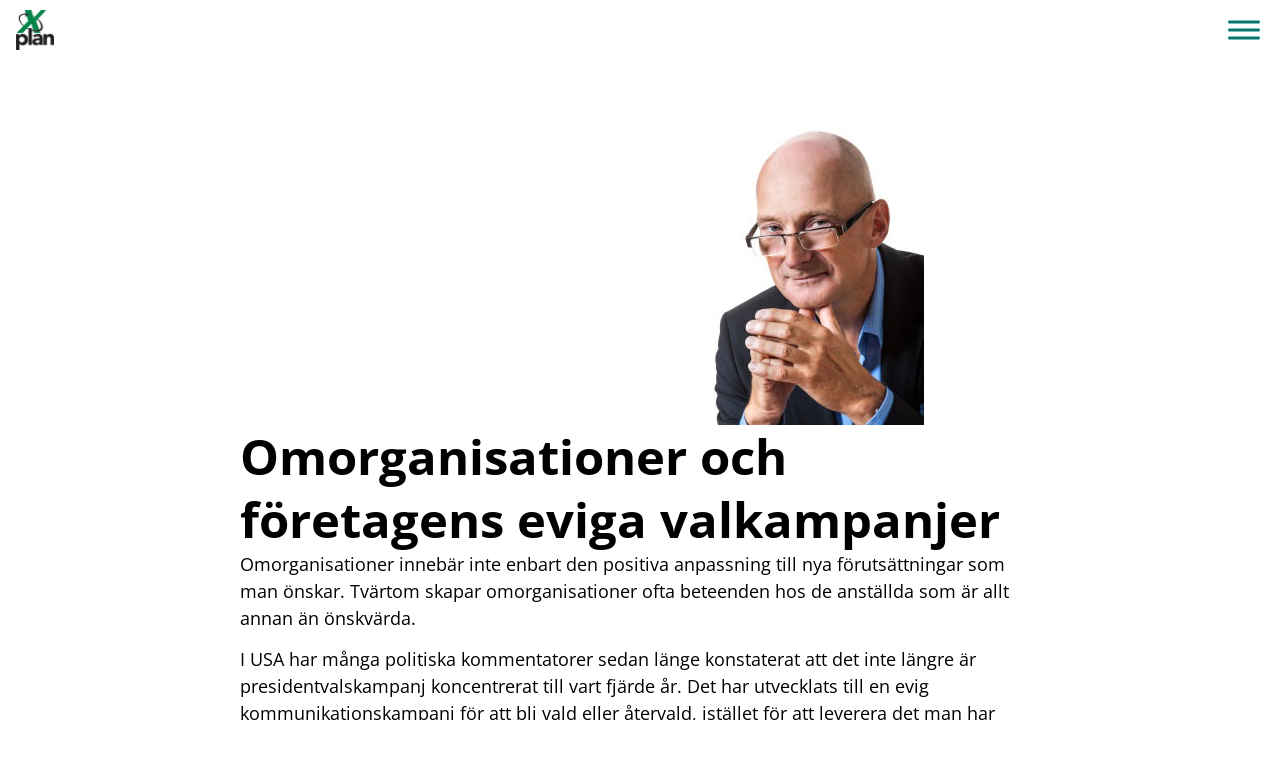

--- FILE ---
content_type: text/html; charset=UTF-8
request_url: https://xplan.se/omorganisationer-och-foretagens-eviga-valkampanjer/
body_size: 19876
content:
<!doctype html>
<html lang="sv-SE" prefix="og: https://ogp.me/ns#">
<head>
	<meta charset="UTF-8">
	<meta name="viewport" content="width=device-width, initial-scale=1">
	<link rel="profile" href="https://gmpg.org/xfn/11">
	
<!-- Sökmotoroptimering av Rank Math PRO – https://rankmath.com/ -->
<title>Omorganisationer och företagens eviga valkampanjer - Xplan</title>
<meta name="description" content="Omorganisationer innebär inte enbart den positiva anpassning till nya förutsättningar som man önskar."/>
<meta name="robots" content="follow, index, max-snippet:-1, max-video-preview:-1, max-image-preview:large"/>
<link rel="canonical" href="https://xplan.se/omorganisationer-och-foretagens-eviga-valkampanjer/" />
<meta property="og:locale" content="sv_SE" />
<meta property="og:type" content="article" />
<meta property="og:title" content="Omorganisationer och företagens eviga valkampanjer - Xplan" />
<meta property="og:description" content="Omorganisationer innebär inte enbart den positiva anpassning till nya förutsättningar som man önskar." />
<meta property="og:url" content="https://xplan.se/omorganisationer-och-foretagens-eviga-valkampanjer/" />
<meta property="og:site_name" content="Xplan" />
<meta property="article:section" content="Artiklar" />
<meta property="og:updated_time" content="2023-03-26T00:05:16+01:00" />
<meta property="og:image" content="https://xplan.se/wp-content/uploads/2022/03/Lars-Bjarnemark.jpg" />
<meta property="og:image:secure_url" content="https://xplan.se/wp-content/uploads/2022/03/Lars-Bjarnemark.jpg" />
<meta property="og:image:width" content="567" />
<meta property="og:image:height" content="315" />
<meta property="og:image:alt" content="Omorganisationer och företagens eviga valkampanjer" />
<meta property="og:image:type" content="image/jpeg" />
<meta property="article:published_time" content="2021-10-07T12:35:08+02:00" />
<meta property="article:modified_time" content="2023-03-26T00:05:16+01:00" />
<meta name="twitter:card" content="summary_large_image" />
<meta name="twitter:title" content="Omorganisationer och företagens eviga valkampanjer - Xplan" />
<meta name="twitter:description" content="Omorganisationer innebär inte enbart den positiva anpassning till nya förutsättningar som man önskar." />
<meta name="twitter:image" content="https://xplan.se/wp-content/uploads/2022/03/Lars-Bjarnemark.jpg" />
<script type="application/ld+json" class="rank-math-schema-pro">{"@context":"https://schema.org","@graph":[{"@type":"Organization","@id":"https://xplan.se/#organization","name":"Xplan","url":"https://xplan.se","logo":{"@type":"ImageObject","@id":"https://xplan.se/#logo","url":"https://xplan.se/wp-content/uploads/2023/03/X-Plan_Ny-utan-bakgrund.png","contentUrl":"https://xplan.se/wp-content/uploads/2023/03/X-Plan_Ny-utan-bakgrund.png","caption":"Xplan","inLanguage":"sv-SE","width":"1121","height":"1204"}},{"@type":"WebSite","@id":"https://xplan.se/#website","url":"https://xplan.se","name":"Xplan","alternateName":"Xplan","publisher":{"@id":"https://xplan.se/#organization"},"inLanguage":"sv-SE"},{"@type":"ImageObject","@id":"https://xplan.se/wp-content/uploads/2022/03/Lars-Bjarnemark.jpg","url":"https://xplan.se/wp-content/uploads/2022/03/Lars-Bjarnemark.jpg","width":"567","height":"315","inLanguage":"sv-SE"},{"@type":"WebPage","@id":"https://xplan.se/omorganisationer-och-foretagens-eviga-valkampanjer/#webpage","url":"https://xplan.se/omorganisationer-och-foretagens-eviga-valkampanjer/","name":"Omorganisationer och f\u00f6retagens eviga valkampanjer - Xplan","datePublished":"2021-10-07T12:35:08+02:00","dateModified":"2023-03-26T00:05:16+01:00","isPartOf":{"@id":"https://xplan.se/#website"},"primaryImageOfPage":{"@id":"https://xplan.se/wp-content/uploads/2022/03/Lars-Bjarnemark.jpg"},"inLanguage":"sv-SE"},{"@type":"Person","@id":"https://xplan.se/author/xplan/","name":"xplan","url":"https://xplan.se/author/xplan/","image":{"@type":"ImageObject","@id":"https://secure.gravatar.com/avatar/a918c0b88286938cd5c6f5fcec1b884d5a98936d28e15f3f1ddc896a090577b7?s=96&amp;d=mm&amp;r=g","url":"https://secure.gravatar.com/avatar/a918c0b88286938cd5c6f5fcec1b884d5a98936d28e15f3f1ddc896a090577b7?s=96&amp;d=mm&amp;r=g","caption":"xplan","inLanguage":"sv-SE"},"sameAs":["https://xplan.se"],"worksFor":{"@id":"https://xplan.se/#organization"}},{"@type":"BlogPosting","headline":"Omorganisationer och f\u00f6retagens eviga valkampanjer - Xplan","datePublished":"2021-10-07T12:35:08+02:00","dateModified":"2023-03-26T00:05:16+01:00","articleSection":"Artiklar","author":{"@id":"https://xplan.se/author/xplan/","name":"xplan"},"publisher":{"@id":"https://xplan.se/#organization"},"description":"Omorganisationer inneb\u00e4r inte enbart den positiva anpassning till nya f\u00f6ruts\u00e4ttningar som man \u00f6nskar.","name":"Omorganisationer och f\u00f6retagens eviga valkampanjer - Xplan","@id":"https://xplan.se/omorganisationer-och-foretagens-eviga-valkampanjer/#richSnippet","isPartOf":{"@id":"https://xplan.se/omorganisationer-och-foretagens-eviga-valkampanjer/#webpage"},"image":{"@id":"https://xplan.se/wp-content/uploads/2022/03/Lars-Bjarnemark.jpg"},"inLanguage":"sv-SE","mainEntityOfPage":{"@id":"https://xplan.se/omorganisationer-och-foretagens-eviga-valkampanjer/#webpage"}}]}</script>
<!-- /Rank Math SEO-tillägg för WordPress -->

<link rel='dns-prefetch' href='//fonts.googleapis.com' />
<link rel="alternate" type="application/rss+xml" title="Xplan &raquo; Webbflöde" href="https://xplan.se/feed/" />
<link rel="alternate" type="application/rss+xml" title="Xplan &raquo; Kommentarsflöde" href="https://xplan.se/comments/feed/" />
<link rel="alternate" title="oEmbed (JSON)" type="application/json+oembed" href="https://xplan.se/wp-json/oembed/1.0/embed?url=https%3A%2F%2Fxplan.se%2Fomorganisationer-och-foretagens-eviga-valkampanjer%2F&#038;lang=sv" />
<link rel="alternate" title="oEmbed (XML)" type="text/xml+oembed" href="https://xplan.se/wp-json/oembed/1.0/embed?url=https%3A%2F%2Fxplan.se%2Fomorganisationer-och-foretagens-eviga-valkampanjer%2F&#038;format=xml&#038;lang=sv" />
<style id='wp-img-auto-sizes-contain-inline-css'>
img:is([sizes=auto i],[sizes^="auto," i]){contain-intrinsic-size:3000px 1500px}
/*# sourceURL=wp-img-auto-sizes-contain-inline-css */
</style>
<style id='wp-emoji-styles-inline-css'>

	img.wp-smiley, img.emoji {
		display: inline !important;
		border: none !important;
		box-shadow: none !important;
		height: 1em !important;
		width: 1em !important;
		margin: 0 0.07em !important;
		vertical-align: -0.1em !important;
		background: none !important;
		padding: 0 !important;
	}
/*# sourceURL=wp-emoji-styles-inline-css */
</style>
<link rel='stylesheet' id='wp-block-library-css' href='https://xplan.se/wp-includes/css/dist/block-library/style.min.css?ver=6.9' media='all' />
<style id='global-styles-inline-css'>
:root{--wp--preset--aspect-ratio--square: 1;--wp--preset--aspect-ratio--4-3: 4/3;--wp--preset--aspect-ratio--3-4: 3/4;--wp--preset--aspect-ratio--3-2: 3/2;--wp--preset--aspect-ratio--2-3: 2/3;--wp--preset--aspect-ratio--16-9: 16/9;--wp--preset--aspect-ratio--9-16: 9/16;--wp--preset--color--black: #000000;--wp--preset--color--cyan-bluish-gray: #abb8c3;--wp--preset--color--white: #ffffff;--wp--preset--color--pale-pink: #f78da7;--wp--preset--color--vivid-red: #cf2e2e;--wp--preset--color--luminous-vivid-orange: #ff6900;--wp--preset--color--luminous-vivid-amber: #fcb900;--wp--preset--color--light-green-cyan: #7bdcb5;--wp--preset--color--vivid-green-cyan: #00d084;--wp--preset--color--pale-cyan-blue: #8ed1fc;--wp--preset--color--vivid-cyan-blue: #0693e3;--wp--preset--color--vivid-purple: #9b51e0;--wp--preset--gradient--vivid-cyan-blue-to-vivid-purple: linear-gradient(135deg,rgb(6,147,227) 0%,rgb(155,81,224) 100%);--wp--preset--gradient--light-green-cyan-to-vivid-green-cyan: linear-gradient(135deg,rgb(122,220,180) 0%,rgb(0,208,130) 100%);--wp--preset--gradient--luminous-vivid-amber-to-luminous-vivid-orange: linear-gradient(135deg,rgb(252,185,0) 0%,rgb(255,105,0) 100%);--wp--preset--gradient--luminous-vivid-orange-to-vivid-red: linear-gradient(135deg,rgb(255,105,0) 0%,rgb(207,46,46) 100%);--wp--preset--gradient--very-light-gray-to-cyan-bluish-gray: linear-gradient(135deg,rgb(238,238,238) 0%,rgb(169,184,195) 100%);--wp--preset--gradient--cool-to-warm-spectrum: linear-gradient(135deg,rgb(74,234,220) 0%,rgb(151,120,209) 20%,rgb(207,42,186) 40%,rgb(238,44,130) 60%,rgb(251,105,98) 80%,rgb(254,248,76) 100%);--wp--preset--gradient--blush-light-purple: linear-gradient(135deg,rgb(255,206,236) 0%,rgb(152,150,240) 100%);--wp--preset--gradient--blush-bordeaux: linear-gradient(135deg,rgb(254,205,165) 0%,rgb(254,45,45) 50%,rgb(107,0,62) 100%);--wp--preset--gradient--luminous-dusk: linear-gradient(135deg,rgb(255,203,112) 0%,rgb(199,81,192) 50%,rgb(65,88,208) 100%);--wp--preset--gradient--pale-ocean: linear-gradient(135deg,rgb(255,245,203) 0%,rgb(182,227,212) 50%,rgb(51,167,181) 100%);--wp--preset--gradient--electric-grass: linear-gradient(135deg,rgb(202,248,128) 0%,rgb(113,206,126) 100%);--wp--preset--gradient--midnight: linear-gradient(135deg,rgb(2,3,129) 0%,rgb(40,116,252) 100%);--wp--preset--font-size--small: 13px;--wp--preset--font-size--medium: 20px;--wp--preset--font-size--large: 36px;--wp--preset--font-size--x-large: 42px;--wp--preset--spacing--20: 0.44rem;--wp--preset--spacing--30: 0.67rem;--wp--preset--spacing--40: 1rem;--wp--preset--spacing--50: 1.5rem;--wp--preset--spacing--60: 2.25rem;--wp--preset--spacing--70: 3.38rem;--wp--preset--spacing--80: 5.06rem;--wp--preset--shadow--natural: 6px 6px 9px rgba(0, 0, 0, 0.2);--wp--preset--shadow--deep: 12px 12px 50px rgba(0, 0, 0, 0.4);--wp--preset--shadow--sharp: 6px 6px 0px rgba(0, 0, 0, 0.2);--wp--preset--shadow--outlined: 6px 6px 0px -3px rgb(255, 255, 255), 6px 6px rgb(0, 0, 0);--wp--preset--shadow--crisp: 6px 6px 0px rgb(0, 0, 0);}:root { --wp--style--global--content-size: 800px;--wp--style--global--wide-size: 1200px; }:where(body) { margin: 0; }.wp-site-blocks > .alignleft { float: left; margin-right: 2em; }.wp-site-blocks > .alignright { float: right; margin-left: 2em; }.wp-site-blocks > .aligncenter { justify-content: center; margin-left: auto; margin-right: auto; }:where(.wp-site-blocks) > * { margin-block-start: 24px; margin-block-end: 0; }:where(.wp-site-blocks) > :first-child { margin-block-start: 0; }:where(.wp-site-blocks) > :last-child { margin-block-end: 0; }:root { --wp--style--block-gap: 24px; }:root :where(.is-layout-flow) > :first-child{margin-block-start: 0;}:root :where(.is-layout-flow) > :last-child{margin-block-end: 0;}:root :where(.is-layout-flow) > *{margin-block-start: 24px;margin-block-end: 0;}:root :where(.is-layout-constrained) > :first-child{margin-block-start: 0;}:root :where(.is-layout-constrained) > :last-child{margin-block-end: 0;}:root :where(.is-layout-constrained) > *{margin-block-start: 24px;margin-block-end: 0;}:root :where(.is-layout-flex){gap: 24px;}:root :where(.is-layout-grid){gap: 24px;}.is-layout-flow > .alignleft{float: left;margin-inline-start: 0;margin-inline-end: 2em;}.is-layout-flow > .alignright{float: right;margin-inline-start: 2em;margin-inline-end: 0;}.is-layout-flow > .aligncenter{margin-left: auto !important;margin-right: auto !important;}.is-layout-constrained > .alignleft{float: left;margin-inline-start: 0;margin-inline-end: 2em;}.is-layout-constrained > .alignright{float: right;margin-inline-start: 2em;margin-inline-end: 0;}.is-layout-constrained > .aligncenter{margin-left: auto !important;margin-right: auto !important;}.is-layout-constrained > :where(:not(.alignleft):not(.alignright):not(.alignfull)){max-width: var(--wp--style--global--content-size);margin-left: auto !important;margin-right: auto !important;}.is-layout-constrained > .alignwide{max-width: var(--wp--style--global--wide-size);}body .is-layout-flex{display: flex;}.is-layout-flex{flex-wrap: wrap;align-items: center;}.is-layout-flex > :is(*, div){margin: 0;}body .is-layout-grid{display: grid;}.is-layout-grid > :is(*, div){margin: 0;}body{padding-top: 0px;padding-right: 0px;padding-bottom: 0px;padding-left: 0px;}a:where(:not(.wp-element-button)){text-decoration: underline;}:root :where(.wp-element-button, .wp-block-button__link){background-color: #32373c;border-width: 0;color: #fff;font-family: inherit;font-size: inherit;font-style: inherit;font-weight: inherit;letter-spacing: inherit;line-height: inherit;padding-top: calc(0.667em + 2px);padding-right: calc(1.333em + 2px);padding-bottom: calc(0.667em + 2px);padding-left: calc(1.333em + 2px);text-decoration: none;text-transform: inherit;}.has-black-color{color: var(--wp--preset--color--black) !important;}.has-cyan-bluish-gray-color{color: var(--wp--preset--color--cyan-bluish-gray) !important;}.has-white-color{color: var(--wp--preset--color--white) !important;}.has-pale-pink-color{color: var(--wp--preset--color--pale-pink) !important;}.has-vivid-red-color{color: var(--wp--preset--color--vivid-red) !important;}.has-luminous-vivid-orange-color{color: var(--wp--preset--color--luminous-vivid-orange) !important;}.has-luminous-vivid-amber-color{color: var(--wp--preset--color--luminous-vivid-amber) !important;}.has-light-green-cyan-color{color: var(--wp--preset--color--light-green-cyan) !important;}.has-vivid-green-cyan-color{color: var(--wp--preset--color--vivid-green-cyan) !important;}.has-pale-cyan-blue-color{color: var(--wp--preset--color--pale-cyan-blue) !important;}.has-vivid-cyan-blue-color{color: var(--wp--preset--color--vivid-cyan-blue) !important;}.has-vivid-purple-color{color: var(--wp--preset--color--vivid-purple) !important;}.has-black-background-color{background-color: var(--wp--preset--color--black) !important;}.has-cyan-bluish-gray-background-color{background-color: var(--wp--preset--color--cyan-bluish-gray) !important;}.has-white-background-color{background-color: var(--wp--preset--color--white) !important;}.has-pale-pink-background-color{background-color: var(--wp--preset--color--pale-pink) !important;}.has-vivid-red-background-color{background-color: var(--wp--preset--color--vivid-red) !important;}.has-luminous-vivid-orange-background-color{background-color: var(--wp--preset--color--luminous-vivid-orange) !important;}.has-luminous-vivid-amber-background-color{background-color: var(--wp--preset--color--luminous-vivid-amber) !important;}.has-light-green-cyan-background-color{background-color: var(--wp--preset--color--light-green-cyan) !important;}.has-vivid-green-cyan-background-color{background-color: var(--wp--preset--color--vivid-green-cyan) !important;}.has-pale-cyan-blue-background-color{background-color: var(--wp--preset--color--pale-cyan-blue) !important;}.has-vivid-cyan-blue-background-color{background-color: var(--wp--preset--color--vivid-cyan-blue) !important;}.has-vivid-purple-background-color{background-color: var(--wp--preset--color--vivid-purple) !important;}.has-black-border-color{border-color: var(--wp--preset--color--black) !important;}.has-cyan-bluish-gray-border-color{border-color: var(--wp--preset--color--cyan-bluish-gray) !important;}.has-white-border-color{border-color: var(--wp--preset--color--white) !important;}.has-pale-pink-border-color{border-color: var(--wp--preset--color--pale-pink) !important;}.has-vivid-red-border-color{border-color: var(--wp--preset--color--vivid-red) !important;}.has-luminous-vivid-orange-border-color{border-color: var(--wp--preset--color--luminous-vivid-orange) !important;}.has-luminous-vivid-amber-border-color{border-color: var(--wp--preset--color--luminous-vivid-amber) !important;}.has-light-green-cyan-border-color{border-color: var(--wp--preset--color--light-green-cyan) !important;}.has-vivid-green-cyan-border-color{border-color: var(--wp--preset--color--vivid-green-cyan) !important;}.has-pale-cyan-blue-border-color{border-color: var(--wp--preset--color--pale-cyan-blue) !important;}.has-vivid-cyan-blue-border-color{border-color: var(--wp--preset--color--vivid-cyan-blue) !important;}.has-vivid-purple-border-color{border-color: var(--wp--preset--color--vivid-purple) !important;}.has-vivid-cyan-blue-to-vivid-purple-gradient-background{background: var(--wp--preset--gradient--vivid-cyan-blue-to-vivid-purple) !important;}.has-light-green-cyan-to-vivid-green-cyan-gradient-background{background: var(--wp--preset--gradient--light-green-cyan-to-vivid-green-cyan) !important;}.has-luminous-vivid-amber-to-luminous-vivid-orange-gradient-background{background: var(--wp--preset--gradient--luminous-vivid-amber-to-luminous-vivid-orange) !important;}.has-luminous-vivid-orange-to-vivid-red-gradient-background{background: var(--wp--preset--gradient--luminous-vivid-orange-to-vivid-red) !important;}.has-very-light-gray-to-cyan-bluish-gray-gradient-background{background: var(--wp--preset--gradient--very-light-gray-to-cyan-bluish-gray) !important;}.has-cool-to-warm-spectrum-gradient-background{background: var(--wp--preset--gradient--cool-to-warm-spectrum) !important;}.has-blush-light-purple-gradient-background{background: var(--wp--preset--gradient--blush-light-purple) !important;}.has-blush-bordeaux-gradient-background{background: var(--wp--preset--gradient--blush-bordeaux) !important;}.has-luminous-dusk-gradient-background{background: var(--wp--preset--gradient--luminous-dusk) !important;}.has-pale-ocean-gradient-background{background: var(--wp--preset--gradient--pale-ocean) !important;}.has-electric-grass-gradient-background{background: var(--wp--preset--gradient--electric-grass) !important;}.has-midnight-gradient-background{background: var(--wp--preset--gradient--midnight) !important;}.has-small-font-size{font-size: var(--wp--preset--font-size--small) !important;}.has-medium-font-size{font-size: var(--wp--preset--font-size--medium) !important;}.has-large-font-size{font-size: var(--wp--preset--font-size--large) !important;}.has-x-large-font-size{font-size: var(--wp--preset--font-size--x-large) !important;}
:root :where(.wp-block-pullquote){font-size: 1.5em;line-height: 1.6;}
/*# sourceURL=global-styles-inline-css */
</style>
<link rel='stylesheet' id='dce-style-css' href='https://xplan.se/wp-content/plugins/dynamic-content-for-elementor/assets/css/style.min.css?ver=3.4.0' media='all' />
<link rel='stylesheet' id='dce-dynamic-visibility-css' href='https://xplan.se/wp-content/plugins/dynamic-content-for-elementor/assets/css/dynamic-visibility.min.css?ver=3.4.0' media='all' />
<link rel='stylesheet' id='megamenu-css' href='https://xplan.se/wp-content/uploads/maxmegamenu/style_sv_se.css?ver=a6c1d6' media='all' />
<link rel='stylesheet' id='dashicons-css' href='https://xplan.se/wp-includes/css/dashicons.min.css?ver=6.9' media='all' />
<link rel='stylesheet' id='megamenu-google-fonts-css' href='//fonts.googleapis.com/css?family=Open+Sans%3A400%2C700&#038;ver=6.9' media='all' />
<link rel='stylesheet' id='megamenu-genericons-css' href='https://xplan.se/wp-content/plugins/megamenu-pro/icons/genericons/genericons/genericons.css?ver=2.4.3' media='all' />
<link rel='stylesheet' id='megamenu-fontawesome-css' href='https://xplan.se/wp-content/plugins/megamenu-pro/icons/fontawesome/css/font-awesome.min.css?ver=2.4.3' media='all' />
<link rel='stylesheet' id='megamenu-fontawesome5-css' href='https://xplan.se/wp-content/plugins/megamenu-pro/icons/fontawesome5/css/all.min.css?ver=2.4.3' media='all' />
<link rel='stylesheet' id='megamenu-fontawesome6-css' href='https://xplan.se/wp-content/plugins/megamenu-pro/icons/fontawesome6/css/all.min.css?ver=2.4.3' media='all' />
<link rel='stylesheet' id='hello-elementor-css' href='https://xplan.se/wp-content/themes/hello-elementor/assets/css/reset.css?ver=3.4.6' media='all' />
<link rel='stylesheet' id='hello-elementor-theme-style-css' href='https://xplan.se/wp-content/themes/hello-elementor/assets/css/theme.css?ver=3.4.6' media='all' />
<link rel='stylesheet' id='hello-elementor-header-footer-css' href='https://xplan.se/wp-content/themes/hello-elementor/assets/css/header-footer.css?ver=3.4.6' media='all' />
<link rel='stylesheet' id='swiper-css' href='https://xplan.se/wp-content/plugins/elementor/assets/lib/swiper/v8/css/swiper.min.css?ver=8.4.5' media='all' />
<link rel='stylesheet' id='e-swiper-css' href='https://xplan.se/wp-content/plugins/elementor/assets/css/conditionals/e-swiper.min.css?ver=3.34.4' media='all' />
<link rel='stylesheet' id='elementor-frontend-css' href='https://xplan.se/wp-content/plugins/elementor/assets/css/frontend.min.css?ver=3.34.4' media='all' />
<link rel='stylesheet' id='widget-image-css' href='https://xplan.se/wp-content/plugins/elementor/assets/css/widget-image.min.css?ver=3.34.4' media='all' />
<link rel='stylesheet' id='widget-heading-css' href='https://xplan.se/wp-content/plugins/elementor/assets/css/widget-heading.min.css?ver=3.34.4' media='all' />
<link rel='stylesheet' id='widget-loop-common-css' href='https://xplan.se/wp-content/plugins/elementor-pro/assets/css/widget-loop-common.min.css?ver=3.33.1' media='all' />
<link rel='stylesheet' id='widget-loop-carousel-css' href='https://xplan.se/wp-content/plugins/elementor-pro/assets/css/widget-loop-carousel.min.css?ver=3.33.1' media='all' />
<link rel='stylesheet' id='widget-call-to-action-css' href='https://xplan.se/wp-content/plugins/elementor-pro/assets/css/widget-call-to-action.min.css?ver=3.33.1' media='all' />
<link rel='stylesheet' id='e-transitions-css' href='https://xplan.se/wp-content/plugins/elementor-pro/assets/css/conditionals/transitions.min.css?ver=3.33.1' media='all' />
<link rel='stylesheet' id='e-animation-slideInDown-css' href='https://xplan.se/wp-content/plugins/elementor/assets/lib/animations/styles/slideInDown.min.css?ver=3.34.4' media='all' />
<link rel='stylesheet' id='e-popup-css' href='https://xplan.se/wp-content/plugins/elementor-pro/assets/css/conditionals/popup.min.css?ver=3.33.1' media='all' />
<link rel='stylesheet' id='elementor-icons-css' href='https://xplan.se/wp-content/plugins/elementor/assets/lib/eicons/css/elementor-icons.min.css?ver=5.46.0' media='all' />
<link rel='stylesheet' id='elementor-post-6-css' href='https://xplan.se/wp-content/uploads/elementor/css/post-6.css?ver=1769735011' media='all' />
<link rel='stylesheet' id='elementor-post-15365-css' href='https://xplan.se/wp-content/uploads/elementor/css/post-15365.css?ver=1769735011' media='all' />
<link rel='stylesheet' id='elementor-post-16975-css' href='https://xplan.se/wp-content/uploads/elementor/css/post-16975.css?ver=1769735011' media='all' />
<link rel='stylesheet' id='elementor-post-17347-css' href='https://xplan.se/wp-content/uploads/elementor/css/post-17347.css?ver=1769737147' media='all' />
<link rel='stylesheet' id='elementor-post-15583-css' href='https://xplan.se/wp-content/uploads/elementor/css/post-15583.css?ver=1769735011' media='all' />
<link rel='stylesheet' id='hello-elementor-child-style-css' href='https://xplan.se/wp-content/themes/hello-theme-child-master/style.css?ver=1.0.0' media='all' />
<script src="https://xplan.se/wp-includes/js/jquery/jquery.min.js?ver=3.7.1" id="jquery-core-js"></script>
<script src="https://xplan.se/wp-includes/js/jquery/jquery-migrate.min.js?ver=3.4.1" id="jquery-migrate-js"></script>
<link rel="https://api.w.org/" href="https://xplan.se/wp-json/" /><link rel="alternate" title="JSON" type="application/json" href="https://xplan.se/wp-json/wp/v2/posts/14253" /><link rel="EditURI" type="application/rsd+xml" title="RSD" href="https://xplan.se/xmlrpc.php?rsd" />
<meta name="generator" content="WordPress 6.9" />
<link rel='shortlink' href='https://xplan.se/?p=14253' />
<meta name="google-site-verification" content="tTNsI1vY_NLgtCMgnGGNWb8VNPZGk7T1L9YlvxW4XOs" />

<!-- Google tag (gtag.js) -->
<script async src="https://www.googletagmanager.com/gtag/js?id=G-0J60PBWZMR"></script>
<script>
  window.dataLayer = window.dataLayer || [];
  function gtag(){dataLayer.push(arguments);}
  gtag('js', new Date());

  gtag('config', 'G-0J60PBWZMR');
</script><meta name="description" content="Omorganisationer innebär inte enbart den positiva anpassning till nya förutsättningar som man önskar.">
<meta name="generator" content="Elementor 3.34.4; features: additional_custom_breakpoints; settings: css_print_method-external, google_font-disabled, font_display-swap">
<script>// Post ID of menu modal (look in the URL when editting the modal)
var MENU_MODAL_ID = 15583;

// On hamburger menu click, open menu modal
window.addEventListener('DOMContentLoaded', function() {
    let hamburger = document.querySelector('#hamburger-button');
    hamburger.addEventListener('click', showMenu);
});

// Show menu modal
function showMenu() {
    elementorFrontend.documentsManager.documents[MENU_MODAL_ID].showModal();
    // Attach close button event listener
    // (Must be done only after menu is shown b/c HTML is appended to document)
    setTimeout(function() {
        // Custom close button inside the modal
        let closeButton = document.querySelector('#hamburger_close_trigger');
        closeButton.addEventListener('click', function(event) {
            elementorFrontend.documentsManager.documents[MENU_MODAL_ID].getModal().hide();
        });
    }, 1000);
}</script>

<script>
	jQuery(document).ready(function() { jQuery("body").on("click", ".click-child", function() { var href = jQuery(this).find("a").attr('href'); window.location = href; }); });
</script>
<!-- Google tag (gtag.js) -->

<script async src=https://www.googletagmanager.com/gtag/js?id=UA-62425708-1></script>

<script>

  window.dataLayer = window.dataLayer || [];

  function gtag(){dataLayer.push(arguments);}

  gtag('js', new Date());

 

  gtag('config', 'UA-62425708-1');

</script>
<script> (function(ss,ex){ window.ldfdr=window.ldfdr||function(){(ldfdr._q=ldfdr._q||[]).push([].slice.call(arguments));}; (function(d,s){ fs=d.getElementsByTagName(s)[0]; function ce(src){ var cs=d.createElement(s); cs.src=src; cs.async=1; fs.parentNode.insertBefore(cs,fs); }; ce('https://sc.lfeeder.com/lftracker_v1_'+ss+(ex?'_'+ex:'')+'.js'); })(document,'script'); })('lAxoEaK9jwb7OYGd'); </script>
<!-- Google Tag Manager -->
<script>(function(w,d,s,l,i){w[l]=w[l]||[];w[l].push({'gtm.start':
new Date().getTime(),event:'gtm.js'});var f=d.getElementsByTagName(s)[0],
j=d.createElement(s),dl=l!=='dataLayer'?'&l='+l:'';j.async=true;j.src=
'https://www.googletagmanager.com/gtm.js?id='+i+dl;f.parentNode.insertBefore(j,f);
})(window,document,'script','dataLayer','GTM-5TTKJ8H');</script>
<!-- End Google Tag Manager -->
<script>
  window.markerConfig = {
    project: '65e6e7035fb158ceaac16aaa', 
    source: 'snippet'
  };

!function(e,r,a){if(!e.__Marker){e.__Marker={};var t=[],n={__cs:t};["show","hide","isVisible","capture","cancelCapture","unload","reload","isExtensionInstalled","setReporter","setCustomData","on","off"].forEach(function(e){n[e]=function(){var r=Array.prototype.slice.call(arguments);r.unshift(e),t.push(r)}}),e.Marker=n;var s=r.createElement("script");s.async=1,s.src="https://edge.marker.io/latest/shim.js";var i=r.getElementsByTagName("script")[0];i.parentNode.insertBefore(s,i)}}(window,document);
</script>
    
<script src="https://img.upsales.com/LMMkF+1ToXD6ZMVJ45Zasg==/visit/v.js"></script>
			<style>
				.e-con.e-parent:nth-of-type(n+4):not(.e-lazyloaded):not(.e-no-lazyload),
				.e-con.e-parent:nth-of-type(n+4):not(.e-lazyloaded):not(.e-no-lazyload) * {
					background-image: none !important;
				}
				@media screen and (max-height: 1024px) {
					.e-con.e-parent:nth-of-type(n+3):not(.e-lazyloaded):not(.e-no-lazyload),
					.e-con.e-parent:nth-of-type(n+3):not(.e-lazyloaded):not(.e-no-lazyload) * {
						background-image: none !important;
					}
				}
				@media screen and (max-height: 640px) {
					.e-con.e-parent:nth-of-type(n+2):not(.e-lazyloaded):not(.e-no-lazyload),
					.e-con.e-parent:nth-of-type(n+2):not(.e-lazyloaded):not(.e-no-lazyload) * {
						background-image: none !important;
					}
				}
			</style>
			<link rel="icon" href="https://xplan.se/wp-content/uploads/2023/03/X-Plan_Ny-utan-bakgrund-150x150.png" sizes="32x32" />
<link rel="icon" href="https://xplan.se/wp-content/uploads/2023/03/X-Plan_Ny-utan-bakgrund.png" sizes="192x192" />
<link rel="apple-touch-icon" href="https://xplan.se/wp-content/uploads/2023/03/X-Plan_Ny-utan-bakgrund.png" />
<meta name="msapplication-TileImage" content="https://xplan.se/wp-content/uploads/2023/03/X-Plan_Ny-utan-bakgrund.png" />
<style type="text/css">/** Mega Menu CSS: fs **/</style>
</head>
<body class="wp-singular post-template-default single single-post postid-14253 single-format-standard wp-embed-responsive wp-theme-hello-elementor wp-child-theme-hello-theme-child-master mega-menu-menu-1 hello-elementor-default elementor-default elementor-kit-6 elementor-page-17347">

<!-- Google Tag Manager (noscript) -->
<noscript><iframe src="https://www.googletagmanager.com/ns.html?id=GTM-5TTKJ8H"
height="0" width="0" style="display:none;visibility:hidden"></iframe></noscript>
<!-- End Google Tag Manager (noscript) -->

<a class="skip-link screen-reader-text" href="#content">Hoppa till innehåll</a>

		<header data-elementor-type="header" data-elementor-id="15365" class="elementor elementor-15365 elementor-location-header" data-elementor-post-type="elementor_library">
			<div class="elementor-element elementor-element-3c96ffc e-con-full elementor-sticky e-flex e-con e-parent" data-id="3c96ffc" data-element_type="container" id="elementor-sticky">
				<div class="elementor-element elementor-element-03ddcab elementor-widget__width-inherit elementor-widget elementor-widget-wp-widget-maxmegamenu" data-id="03ddcab" data-element_type="widget" data-widget_type="wp-widget-maxmegamenu.default">
				<div class="elementor-widget-container">
					<div id="mega-menu-wrap-menu-1" class="mega-menu-wrap"><div class="mega-menu-toggle"><div class="mega-toggle-blocks-left"><div class='mega-toggle-block mega-logo-block mega-toggle-block-1' id='mega-toggle-block-1'><a class="mega-menu-logo" href="https://xplan.se" target="_self"><img class="mega-menu-logo" src="https://xplan.se/wp-content/uploads/2023/03/rwd12-xplanlogo.png" /></a></div></div><div class="mega-toggle-blocks-center"></div><div class="mega-toggle-blocks-right"><div class='mega-toggle-block mega-menu-toggle-animated-block mega-toggle-block-2' id='mega-toggle-block-2'><button aria-label="Toggle Menu" class="mega-toggle-animated mega-toggle-animated-slider" type="button" aria-expanded="false">
                  <span class="mega-toggle-animated-box">
                    <span class="mega-toggle-animated-inner"></span>
                  </span>
                </button></div></div></div><ul id="mega-menu-menu-1" class="mega-menu max-mega-menu mega-menu-horizontal mega-no-js" data-event="hover_intent" data-effect="fade_up" data-effect-speed="200" data-effect-mobile="slide_left" data-effect-speed-mobile="200" data-panel-width="body" data-panel-inner-width="1250px" data-mobile-force-width=".elementor" data-second-click="go" data-document-click="collapse" data-vertical-behaviour="standard" data-breakpoint="1350" data-unbind="true" data-mobile-state="collapse_all" data-mobile-direction="vertical" data-hover-intent-timeout="300" data-hover-intent-interval="100" data-sticky-enabled="true" data-sticky-desktop="true" data-sticky-mobile="false" data-sticky-offset="0" data-sticky-expand="true" data-sticky-expand-mobile="true" data-sticky-transition="true" data-overlay-desktop="false" data-overlay-mobile="false"><li class="mega-menu-item mega-menu-item-type-post_type mega-menu-item-object-page mega-menu-item-home mega-align-bottom-left mega-menu-flyout mega-item-align-float-left mega-menu-item-16441" id="mega-menu-item-16441"><a class='mega-menu-link mega-menu-logo' href='https://xplan.se/'><img class='mega-menu-logo' width='100' height='107' src='https://xplan.se/wp-content/uploads/2023/03/X-Plan_Ny-utan-bakgrund-100x107.png' srcset='https://xplan.se/wp-content/uploads/2023/03/X-Plan_Ny-utan-bakgrund-200x214.png 2x' /></a></li><li class="mega-mega-menu mega-menu-item mega-menu-item-type-post_type mega-menu-item-object-page mega-menu-item-has-children mega-menu-megamenu mega-menu-grid mega-align-bottom-left mega-menu-grid mega-menu-item-15256 mega-menu" id="mega-menu-item-15256"><a class="mega-menu-link" href="https://xplan.se/konsulttjanster/" aria-expanded="false" tabindex="0">Våra tjänster<span class="mega-indicator" aria-hidden="true"></span></a>
<ul class="mega-sub-menu" role='presentation'>
<li class="mega-menu-row" id="mega-menu-15256-0">
	<ul class="mega-sub-menu" style='--columns:12' role='presentation'>
<li class="mega-menu-column mega-menu-columns-3-of-12" style="--columns:12; --span:3" id="mega-menu-15256-0-0">
		<ul class="mega-sub-menu">
<li class="mega-menu-item mega-menu-item-type-post_type mega-menu-item-object-page mega-menu-item-has-children mega-menu-item-15261" id="mega-menu-item-15261"><a class="mega-menu-link" href="https://xplan.se/konsulttjanster/analys-och-radgivning/">Analys och Rådgivning<span class="mega-indicator" aria-hidden="true"></span></a>
			<ul class="mega-sub-menu">
<li class="mega-menu-item mega-menu-item-type-post_type mega-menu-item-object-page mega-menu-item-15262" id="mega-menu-item-15262"><a class="mega-menu-link" href="https://xplan.se/konsulttjanster/analys-och-radgivning/analyser/">Analyser</a></li><li class="mega-menu-item mega-menu-item-type-post_type mega-menu-item-object-page mega-menu-item-15306" id="mega-menu-item-15306"><a class="mega-menu-link" href="https://xplan.se/konsulttjanster/analys-och-radgivning/radgivning/">Rådgivning</a></li><li class="mega-menu-item mega-menu-item-type-post_type mega-menu-item-object-page mega-menu-item-15307" id="mega-menu-item-15307"><a class="mega-menu-link" href="https://xplan.se/konsulttjanster/analys-och-radgivning/xplan-on-demand/">Xplan On Demand</a></li>			</ul>
</li>		</ul>
</li><li class="mega-menu-column mega-menu-columns-3-of-12" style="--columns:12; --span:3" id="mega-menu-15256-0-1">
		<ul class="mega-sub-menu">
<li class="mega-menu-item mega-menu-item-type-post_type mega-menu-item-object-page mega-menu-item-has-children mega-menu-item-15276" id="mega-menu-item-15276"><a class="mega-menu-link" href="https://xplan.se/konsulttjanster/kompetensutveckling/">Kompetensutveckling<span class="mega-indicator" aria-hidden="true"></span></a>
			<ul class="mega-sub-menu">
<li class="mega-menu-item mega-menu-item-type-post_type mega-menu-item-object-page mega-menu-item-15281" id="mega-menu-item-15281"><a class="mega-menu-link" href="https://xplan.se/konsulttjanster/kompetensutveckling/foretagsanpassade-affarsutbildningar/">Företagsanpassade utbildningar</a></li><li class="mega-menu-item mega-menu-item-type-post_type mega-menu-item-object-page mega-menu-item-15312" id="mega-menu-item-15312"><a class="mega-menu-link" href="https://xplan.se/konsulttjanster/kompetensutveckling/affarsskolor/">Affärsskolor</a></li><li class="mega-menu-item mega-menu-item-type-post_type mega-menu-item-object-page mega-menu-item-15313" id="mega-menu-item-15313"><a class="mega-menu-link" href="https://xplan.se/konsulttjanster/kompetensutveckling/seminarier-och-forelasningar/">Seminarier och föreläsningar</a></li>			</ul>
</li>		</ul>
</li><li class="mega-menu-column mega-menu-columns-3-of-12" style="--columns:12; --span:3" id="mega-menu-15256-0-2">
		<ul class="mega-sub-menu">
<li class="mega-menu-item mega-menu-item-type-post_type mega-menu-item-object-page mega-menu-item-has-children mega-menu-item-15275" id="mega-menu-item-15275"><a class="mega-menu-link" href="https://xplan.se/konsulttjanster/implementering/">Implementering<span class="mega-indicator" aria-hidden="true"></span></a>
			<ul class="mega-sub-menu">
<li class="mega-menu-item mega-menu-item-type-post_type mega-menu-item-object-page mega-menu-item-15314" id="mega-menu-item-15314"><a class="mega-menu-link" href="https://xplan.se/konsulttjanster/implementering/affarsutvecklingsprogram/">Affärsutvecklingsprogram</a></li><li class="mega-menu-item mega-menu-item-type-post_type mega-menu-item-object-page mega-menu-item-15322" id="mega-menu-item-15322"><a class="mega-menu-link" href="https://xplan.se/konsulttjanster/implementering/coachning-sparring/">Coachning och sparring</a></li><li class="mega-menu-item mega-menu-item-type-post_type mega-menu-item-object-page mega-menu-item-15323" id="mega-menu-item-15323"><a class="mega-menu-link" href="https://xplan.se/konsulttjanster/implementering/interim-management/">Interim Power Management</a></li>			</ul>
</li>		</ul>
</li><li class="mega-menu-column mega-menu-columns-3-of-12" style="--columns:12; --span:3" id="mega-menu-15256-0-3">
		<ul class="mega-sub-menu">
<li class="mega-menu-item mega-menu-item-type-post_type mega-menu-item-object-page mega-menu-item-has-children mega-menu-item-15311" id="mega-menu-item-15311"><a class="mega-menu-link" href="https://xplan.se/konsulttjanster/kompetensutveckling/oppna-utbildningar/">Öppna utbildningar<span class="mega-indicator" aria-hidden="true"></span></a>
			<ul class="mega-sub-menu">
<li class="mega-menu-item mega-menu-item-type-post_type mega-menu-item-object-utbildningar mega-menu-item-23498" id="mega-menu-item-23498"><a class="mega-menu-link" href="https://xplan.se/utbildningar/utbildning-i-affarsforhandling/">Utbildning i Affärsförhandling</a></li><li class="mega-menu-item mega-menu-item-type-post_type mega-menu-item-object-utbildningar mega-menu-item-23499" id="mega-menu-item-23499"><a class="mega-menu-link" href="https://xplan.se/utbildningar/utbildning-i-salj-och-affarsmannaskap/">Utbildning i Sälj och affärsmannaskap</a></li><li class="mega-menu-item mega-menu-item-type-post_type mega-menu-item-object-utbildningar mega-menu-item-23500" id="mega-menu-item-23500"><a class="mega-menu-link" href="https://xplan.se/utbildningar/utbildning-i-salj-och-affarsledning/">Utbildning i Sälj- och affärsledning</a></li>			</ul>
</li>		</ul>
</li>	</ul>
</li></ul>
</li><li class="mega-mega-menu mega-menu-item mega-menu-item-type-post_type mega-menu-item-object-page mega-menu-item-has-children mega-menu-megamenu mega-menu-grid mega-align-bottom-left mega-menu-grid mega-menu-item-15259 mega-menu" id="mega-menu-item-15259"><a class="mega-menu-link" href="https://xplan.se/kompetensomraden/" aria-expanded="false" tabindex="0">Kompetensområden<span class="mega-indicator" aria-hidden="true"></span></a>
<ul class="mega-sub-menu" role='presentation'>
<li class="mega-menu-row" id="mega-menu-15259-0">
	<ul class="mega-sub-menu" style='--columns:12' role='presentation'>
<li class="mega-menu-column mega-menu-columns-3-of-12" style="--columns:12; --span:3" id="mega-menu-15259-0-0">
		<ul class="mega-sub-menu">
<li class="mega-menu-item mega-menu-item-type-post_type mega-menu-item-object-page mega-menu-item-has-children mega-menu-item-18954" id="mega-menu-item-18954"><a class="mega-menu-link" href="https://xplan.se/kompetensomraden/" aria-label="Kompetensområden"><span class="mega-indicator" aria-hidden="true"></span></a>
			<ul class="mega-sub-menu">
<li class="mega-menu-item mega-menu-item-type-post_type mega-menu-item-object-page mega-menu-item-15304" id="mega-menu-item-15304"><a class="mega-menu-link" href="https://xplan.se/kompetensomraden/affarsekonomi/">Affärsekonomi</a></li><li class="mega-menu-item mega-menu-item-type-post_type mega-menu-item-object-page mega-menu-item-15290" id="mega-menu-item-15290"><a class="mega-menu-link" href="https://xplan.se/kompetensomraden/saljledning/">Affärsledning</a></li><li class="mega-menu-item mega-menu-item-type-post_type mega-menu-item-object-page mega-menu-item-15294" id="mega-menu-item-15294"><a class="mega-menu-link" href="https://xplan.se/kompetensomraden/arbeta-i-team/">Arbeta i team</a></li><li class="mega-menu-item mega-menu-item-type-post_type mega-menu-item-object-page mega-menu-item-15297" id="mega-menu-item-15297"><a class="mega-menu-link" href="https://xplan.se/kompetensomraden/beteendepsykologi/">Beteendepsykologi</a></li><li class="mega-menu-item mega-menu-item-type-post_type mega-menu-item-object-page mega-menu-item-15295" id="mega-menu-item-15295"><a class="mega-menu-link" href="https://xplan.se/kompetensomraden/crm-implementering/">CRM implementering</a></li><li class="mega-menu-item mega-menu-item-type-post_type mega-menu-item-object-page mega-menu-item-15298" id="mega-menu-item-15298"><a class="mega-menu-link" href="https://xplan.se/kompetensomraden/customer-services/">Customer Services</a></li>			</ul>
</li>		</ul>
</li><li class="mega-menu-column mega-menu-columns-3-of-12" style="--columns:12; --span:3" id="mega-menu-15259-0-1">
		<ul class="mega-sub-menu">
<li class="mega-menu-item mega-menu-item-type-post_type mega-menu-item-object-page mega-menu-item-has-children mega-menu-item-18953" id="mega-menu-item-18953"><a class="mega-menu-link" href="https://xplan.se/kompetensomraden/" aria-label="Kompetensområden"><span class="mega-indicator" aria-hidden="true"></span></a>
			<ul class="mega-sub-menu">
<li class="mega-menu-item mega-menu-item-type-post_type mega-menu-item-object-page mega-menu-item-15291" id="mega-menu-item-15291"><a class="mega-menu-link" href="https://xplan.se/kompetensomraden/forhandlingsteknik/">Förhandlingsteknik</a></li><li class="mega-menu-item mega-menu-item-type-post_type mega-menu-item-object-page mega-menu-item-15302" id="mega-menu-item-15302"><a class="mega-menu-link" href="https://xplan.se/kompetensomraden/hog-servicegrad/">Hög servicegrad</a></li><li class="mega-menu-item mega-menu-item-type-post_type mega-menu-item-object-page mega-menu-item-15300" id="mega-menu-item-15300"><a class="mega-menu-link" href="https://xplan.se/kompetensomraden/key-account-management/">Key Account Management</a></li><li class="mega-menu-item mega-menu-item-type-post_type mega-menu-item-object-page mega-menu-item-15299" id="mega-menu-item-15299"><a class="mega-menu-link" href="https://xplan.se/kompetensomraden/ledarutveckling/">Ledarskap och ledarutveckling</a></li><li class="mega-menu-item mega-menu-item-type-post_type mega-menu-item-object-page mega-menu-item-15296" id="mega-menu-item-15296"><a class="mega-menu-link" href="https://xplan.se/kompetensomraden/malstyrning/">Målstyrning och affärsplannering</a></li>			</ul>
</li>		</ul>
</li><li class="mega-menu-column mega-menu-columns-3-of-12" style="--columns:12; --span:3" id="mega-menu-15259-0-2">
		<ul class="mega-sub-menu">
<li class="mega-menu-item mega-menu-item-type-post_type mega-menu-item-object-page mega-menu-item-has-children mega-menu-item-18956" id="mega-menu-item-18956"><a class="mega-menu-link" href="https://xplan.se/kompetensomraden/" aria-label="Kompetensområden"><span class="mega-indicator" aria-hidden="true"></span></a>
			<ul class="mega-sub-menu">
<li class="mega-menu-item mega-menu-item-type-post_type mega-menu-item-object-page mega-menu-item-15293" id="mega-menu-item-15293"><a class="mega-menu-link" href="https://xplan.se/kompetensomraden/personlig-effektivitet/">Personlig effektivitet</a></li><li class="mega-menu-item mega-menu-item-type-post_type mega-menu-item-object-page mega-menu-item-15292" id="mega-menu-item-15292"><a class="mega-menu-link" href="https://xplan.se/kompetensomraden/presentationsteknik/">Presentationsteknik</a></li><li class="mega-menu-item mega-menu-item-type-post_type mega-menu-item-object-page mega-menu-item-15305" id="mega-menu-item-15305"><a class="mega-menu-link" href="https://xplan.se/kompetensomraden/social-selling/">Social Selling</a></li><li class="mega-menu-item mega-menu-item-type-post_type mega-menu-item-object-page mega-menu-item-15301" id="mega-menu-item-15301"><a class="mega-menu-link" href="https://xplan.se/kompetensomraden/strategisk-forsaljning/">Strategisk försäljning</a></li><li class="mega-menu-item mega-menu-item-type-post_type mega-menu-item-object-page mega-menu-item-15303" id="mega-menu-item-15303"><a class="mega-menu-link" href="https://xplan.se/kompetensomraden/saljteknik/">Säljteknik</a></li>			</ul>
</li>		</ul>
</li><li class="mega-menu-column mega-menu-columns-3-of-12" style="--columns:12; --span:3" id="mega-menu-15259-0-3">
		<ul class="mega-sub-menu">
<li class="mega-menu-item mega-menu-item-type-widget widget_media_image mega-menu-item-media_image-5" id="mega-menu-item-media_image-5"><img width="1000" height="669" src="https://xplan.se/wp-content/uploads/Vara-kompetensomraden.jpg" class="image wp-image-23282  attachment-full size-full" alt="" style="max-width: 100%; height: auto;" decoding="async" srcset="https://xplan.se/wp-content/uploads/Vara-kompetensomraden.jpg 1000w, https://xplan.se/wp-content/uploads/Vara-kompetensomraden-768x514.jpg 768w" sizes="(max-width: 1000px) 100vw, 1000px" /></li>		</ul>
</li>	</ul>
</li></ul>
</li><li class="mega-menu-item mega-menu-item-type-post_type mega-menu-item-object-page mega-menu-item-has-children mega-menu-megamenu mega-menu-grid mega-align-bottom-left mega-menu-grid mega-menu-item-17192" id="mega-menu-item-17192"><a class="mega-menu-link" href="https://xplan.se/kunder-insikter/" aria-expanded="false" tabindex="0">Kunder &#038; Insikter<span class="mega-indicator" aria-hidden="true"></span></a>
<ul class="mega-sub-menu" role='presentation'>
<li class="mega-menu-row" id="mega-menu-17192-0">
	<ul class="mega-sub-menu" style='--columns:12' role='presentation'>
<li class="mega-menu-column mega-menu-columns-3-of-12" style="--columns:12; --span:3" id="mega-menu-17192-0-0">
		<ul class="mega-sub-menu">
<li class="mega-menu-item mega-menu-item-type-custom mega-menu-item-object-custom mega-menu-item-has-children mega-menu-item-22470" id="mega-menu-item-22470"><a class="mega-menu-link" href="/project/">Kundcase<span class="mega-indicator" aria-hidden="true"></span></a>
			<ul class="mega-sub-menu">
<li class="mega-menu-item mega-menu-item-type-taxonomy mega-menu-item-object-project_category mega-menu-item-22365" id="mega-menu-item-22365"><a class="mega-menu-link" href="https://xplan.se/project_category/analys-och-radgivning/">Analys och rådgivning</a></li><li class="mega-menu-item mega-menu-item-type-taxonomy mega-menu-item-object-project_category mega-menu-item-22366" id="mega-menu-item-22366"><a class="mega-menu-link" href="https://xplan.se/project_category/implementering/">Implementering</a></li><li class="mega-menu-item mega-menu-item-type-taxonomy mega-menu-item-object-project_category mega-menu-item-22367" id="mega-menu-item-22367"><a class="mega-menu-link" href="https://xplan.se/project_category/kompetensutveckling/">Kompetensutveckling</a></li><li class="mega-menu-item mega-menu-item-type-post_type mega-menu-item-object-page mega-menu-item-15328" id="mega-menu-item-15328"><a class="mega-menu-link" href="https://xplan.se/kunder-insikter/referenser/">Referenser</a></li>			</ul>
</li>		</ul>
</li><li class="mega-menu-column mega-menu-columns-3-of-12" style="--columns:12; --span:3" id="mega-menu-17192-0-1">
		<ul class="mega-sub-menu">
<li class="mega-menu-item mega-menu-item-type-custom mega-menu-item-object-custom mega-menu-item-has-children mega-menu-item-20511" id="mega-menu-item-20511"><a class="mega-menu-link" href="/category/artiklar/">Artiklar<span class="mega-indicator" aria-hidden="true"></span></a>
			<ul class="mega-sub-menu">
<li class="mega-menu-item mega-menu-item-type-taxonomy mega-menu-item-object-category mega-menu-item-22368" id="mega-menu-item-22368"><a class="mega-menu-link" href="https://xplan.se/category/aktuellt-xplan/">Aktuellt på Xplan</a></li><li class="mega-menu-item mega-menu-item-type-taxonomy mega-menu-item-object-category mega-current-post-ancestor mega-current-menu-parent mega-current-post-parent mega-menu-item-22369" id="mega-menu-item-22369"><a class="mega-menu-link" href="https://xplan.se/category/artiklar/">Artiklar</a></li><li class="mega-menu-item mega-menu-item-type-taxonomy mega-menu-item-object-category mega-menu-item-22370" id="mega-menu-item-22370"><a class="mega-menu-link" href="https://xplan.se/category/boktips/">Boktips</a></li><li class="mega-menu-item mega-menu-item-type-taxonomy mega-menu-item-object-category mega-menu-item-22371" id="mega-menu-item-22371"><a class="mega-menu-link" href="https://xplan.se/category/video/">Video</a></li>			</ul>
</li>		</ul>
</li><li class="mega-menu-column mega-menu-columns-3-of-12" style="--columns:12; --span:3" id="mega-menu-17192-0-2">
		<ul class="mega-sub-menu">
<li class="mega-menu-item mega-menu-item-type-post_type mega-menu-item-object-page mega-menu-item-has-children mega-menu-item-18971" id="mega-menu-item-18971"><a class="mega-menu-link" href="https://xplan.se/kunder-insikter/" aria-label="Kunder &#038; Insikter"><span class="mega-indicator" aria-hidden="true"></span></a>
			<ul class="mega-sub-menu">
<li class="mega-menu-item mega-menu-item-type-post_type mega-menu-item-object-page mega-menu-item-15277" id="mega-menu-item-15277"><a class="mega-menu-link" href="https://xplan.se/om-xplan/forandringsresan/">Förändringsresan</a></li><li class="mega-menu-item mega-menu-item-type-post_type mega-menu-item-object-page mega-menu-item-15327" id="mega-menu-item-15327"><a class="mega-menu-link" href="https://xplan.se/kunder-insikter/relationsresan/">Relationsresan</a></li><li class="mega-menu-item mega-menu-item-type-post_type mega-menu-item-object-page mega-menu-item-15334" id="mega-menu-item-15334"><a class="mega-menu-link" href="https://xplan.se/om-xplan/business-endurance-for-hallbar-utveckling/">Business Endurance för hållbar utveckling</a></li>			</ul>
</li>		</ul>
</li><li class="mega-menu-column mega-menu-columns-3-of-12" style="--columns:12; --span:3" id="mega-menu-17192-0-3">
		<ul class="mega-sub-menu">
<li class="mega-menu-item mega-menu-item-type-widget widget_media_image mega-menu-item-media_image-3" id="mega-menu-item-media_image-3"><img width="300" height="188" src="https://xplan.se/wp-content/uploads/2023/03/skarp-mC3A5lstyrningsprocess-300x188.jpg" class="image wp-image-17513  attachment-medium size-medium" alt="" style="max-width: 100%; height: auto;" decoding="async" srcset="https://xplan.se/wp-content/uploads/2023/03/skarp-mC3A5lstyrningsprocess-300x188.jpg 300w, https://xplan.se/wp-content/uploads/2023/03/skarp-mC3A5lstyrningsprocess.jpg 400w" sizes="(max-width: 300px) 100vw, 300px" /></li>		</ul>
</li>	</ul>
</li></ul>
</li><li class="mega-mega-menu mega-menu-item mega-menu-item-type-post_type mega-menu-item-object-page mega-menu-item-has-children mega-menu-megamenu mega-menu-grid mega-align-bottom-left mega-menu-grid mega-menu-item-15258 mega-menu" id="mega-menu-item-15258"><a class="mega-menu-link" href="https://xplan.se/om-xplan/" aria-expanded="false" tabindex="0">Om Xplan<span class="mega-indicator" aria-hidden="true"></span></a>
<ul class="mega-sub-menu" role='presentation'>
<li class="mega-menu-row" id="mega-menu-15258-0">
	<ul class="mega-sub-menu" style='--columns:12' role='presentation'>
<li class="mega-menu-column mega-menu-columns-4-of-12" style="--columns:12; --span:4" id="mega-menu-15258-0-0">
		<ul class="mega-sub-menu">
<li class="mega-menu-item mega-menu-item-type-post_type mega-menu-item-object-page mega-menu-item-has-children mega-menu-item-15279" id="mega-menu-item-15279"><a class="mega-menu-link" href="https://xplan.se/om-xplan/" aria-label="Om Xplan"><span class="mega-indicator" aria-hidden="true"></span></a>
			<ul class="mega-sub-menu">
<li class="mega-menu-item mega-menu-item-type-post_type mega-menu-item-object-page mega-menu-item-15325" id="mega-menu-item-15325"><a class="mega-menu-link" href="https://xplan.se/om-xplan/vad-vi-ser/">Vad vi ser</a></li><li class="mega-menu-item mega-menu-item-type-post_type mega-menu-item-object-page mega-menu-item-15288" id="mega-menu-item-15288"><a class="mega-menu-link" href="https://xplan.se/om-xplan/hur-vi-arbetar/">Hur vi arbetar</a></li><li class="mega-menu-item mega-menu-item-type-post_type mega-menu-item-object-page mega-menu-item-15309" id="mega-menu-item-15309"><a class="mega-menu-link" href="https://xplan.se/om-xplan/vad-vi-uppnar/">Vad vi uppnår</a></li>			</ul>
</li>		</ul>
</li><li class="mega-menu-column mega-menu-columns-4-of-12" style="--columns:12; --span:4" id="mega-menu-15258-0-1">
		<ul class="mega-sub-menu">
<li class="mega-menu-item mega-menu-item-type-post_type mega-menu-item-object-page mega-menu-item-has-children mega-menu-item-18972" id="mega-menu-item-18972"><a class="mega-menu-link" href="https://xplan.se/om-xplan/" aria-label="Om Xplan"><span class="mega-indicator" aria-hidden="true"></span></a>
			<ul class="mega-sub-menu">
<li class="mega-menu-item mega-menu-item-type-post_type mega-menu-item-object-page mega-menu-item-15310" id="mega-menu-item-15310"><a class="mega-menu-link" href="https://xplan.se/om-xplan/vara-konsulter/">Våra konsulter</a></li><li class="mega-menu-item mega-menu-item-type-post_type mega-menu-item-object-page mega-menu-item-15289" id="mega-menu-item-15289"><a class="mega-menu-link" href="https://xplan.se/om-xplan/bli-en-av-oss/">Bli en av oss</a></li><li class="mega-menu-item mega-menu-item-type-post_type mega-menu-item-object-page mega-menu-item-15308" id="mega-menu-item-15308"><a class="mega-menu-link" href="https://xplan.se/om-xplan/vara-karnvarden/">Våra kärnvärden</a></li>			</ul>
</li>		</ul>
</li><li class="mega-menu-column mega-menu-columns-4-of-12" style="--columns:12; --span:4" id="mega-menu-15258-0-2">
		<ul class="mega-sub-menu">
<li class="mega-menu-item mega-menu-item-type-widget widget_media_image mega-menu-item-media_image-2" id="mega-menu-item-media_image-2"><img loading="lazy" width="1000" height="374" src="https://xplan.se/wp-content/uploads/Om-Xplan-meny.jpg" class="image wp-image-23279  attachment-full size-full" alt="" style="max-width: 100%; height: auto;" decoding="async" srcset="https://xplan.se/wp-content/uploads/Om-Xplan-meny.jpg 1000w, https://xplan.se/wp-content/uploads/Om-Xplan-meny-768x287.jpg 768w" sizes="(max-width: 1000px) 100vw, 1000px" /></li>		</ul>
</li>	</ul>
</li></ul>
</li><li class="mega-menu-item mega-menu-item-type-post_type mega-menu-item-object-page mega-align-bottom-left mega-menu-flyout mega-menu-item-16482" id="mega-menu-item-16482"><a class="mega-menu-link" href="https://xplan.se/kontakta-oss/" tabindex="0">Kontakta oss</a></li><li class="mega-lang-item mega-lang-item-11 mega-lang-item-en mega-no-translation mega-lang-item-first mega-menu-item mega-menu-item-type-custom mega-menu-item-object-custom mega-align-bottom-left mega-menu-flyout mega-menu-item-16480-en lang-item lang-item-11 lang-item-en no-translation lang-item-first" id="mega-menu-item-16480-en"><a class="mega-menu-link" href="https://xplan.se/en/" tabindex="0">English</a></li><li class="mega-menu-item mega-menu-item-type-custom mega-menu-item-object-custom mega-align-bottom-left mega-menu-flyout mega-has-icon mega-icon-left mega-item-align-right mega-menu-item-16454" id="mega-menu-item-16454"><a target="_blank" class="dashicons-admin-users mega-menu-link" href="https://xplan.addwisdom.se/" tabindex="0">Logga in</a></li></ul></div>				</div>
				</div>
				</div>
				</header>
				<div data-elementor-type="single-post" data-elementor-id="17347" class="elementor elementor-17347 elementor-location-single post-14253 post type-post status-publish format-standard has-post-thumbnail hentry category-artiklar" data-elementor-post-type="elementor_library">
			<div class="elementor-element elementor-element-f51161a e-flex e-con-boxed e-con e-parent" data-id="f51161a" data-element_type="container">
					<div class="e-con-inner">
				<div class="elementor-element elementor-element-92c1a9c elementor-widget elementor-widget-theme-post-featured-image elementor-widget-image" data-id="92c1a9c" data-element_type="widget" data-widget_type="theme-post-featured-image.default">
															<img loading="lazy" width="567" height="315" src="https://xplan.se/wp-content/uploads/2022/03/Lars-Bjarnemark.jpg" class="attachment-large size-large wp-image-14260" alt="" srcset="https://xplan.se/wp-content/uploads/2022/03/Lars-Bjarnemark.jpg 567w, https://xplan.se/wp-content/uploads/2022/03/Lars-Bjarnemark-300x167.jpg 300w" sizes="(max-width: 567px) 100vw, 567px" />															</div>
				<div class="elementor-element elementor-element-741d21f elementor-widget elementor-widget-theme-post-title elementor-page-title elementor-widget-heading" data-id="741d21f" data-element_type="widget" data-widget_type="theme-post-title.default">
					<h1 class="elementor-heading-title elementor-size-default">Omorganisationer och företagens eviga valkampanjer</h1>				</div>
				<div class="elementor-element elementor-element-0316773 elementor-widget elementor-widget-theme-post-content" data-id="0316773" data-element_type="widget" data-widget_type="theme-post-content.default">
					<p>Omorganisationer innebär inte enbart den positiva anpassning till nya förutsättningar som man önskar. Tvärtom skapar omorganisationer ofta beteenden hos de anställda som är allt annan än önskvärda.</p>
<p>I USA har många politiska kommentatorer sedan länge konstaterat att det inte längre är presidentvalskampanj koncentrerat till vart fjärde år. Det har utvecklats till en evig kommunikationskampanj för att bli vald eller återvald, istället för att leverera det man har ställt i utsikt. Jag har många gånger sett hur organisationer med potential att göra storverk misslyckas genom att internt befinna sig i en företagsvariant av amerikansk politik, med evigt och utbrett fokus på att söka bli ”vald” och driva intern kampanj.</p>
<p>En i artikel i Svenska Dagbladet Näringsliv för några år sedan tog man upp fenomenet att ständiga omorganisationer sällan ger de förväntade vinsterna i företagen. Strategin att mer eller mindre ständigt omorganisera tycks trots tveksamma effekter vara vanlig då det finns undersökningar som visar att vart tredje (!) medelstort eller stort svenskt företag omorganiserar i stort sett varje år.</p>
<p><strong>Till konkurrenternas glädje</strong></p>
<p>Under min tid i telekommunikationsbranschen hade jag under ett antal år mycket att göra med alla teleoperatörer i Norden. En av dem genomförde stora omorganisationer mer eller mindre årsvis. Insikten hos medarbetarna blev att även om en omorganisation precis är avklarad så kommer det snart en ny. Inför den nya var det bäst att se till att positionera sig på bästa sätt i det interpolitiska spelet. Jag kunde få höra att:</p>
<p>”Även om det gick bra för mig i den här förändringen så kommer det ju snart en ny organisationsplan farande och då sätts allting på sin spets igen”.</p>
<p>Den stora effekten i företaget blev att fokus till stor del vändes inåt istället för mot kunderna, i de anställdas strävan att delta i den eviga valkampanjen.</p>
<p>I större företag förstärks också detta beteende då organisationens storlek innebär att många anställda naturligt befinner sig på avstånd från kunderna och affären. Då har många svårt att visa på konkreta resultat av sitt dagliga arbete och det blir än viktigare att arbeta med att positionera sig och ta rygg på rätt personer.</p>
<p>Hos en del av teleoperatörens konkurrenter var det här fenomenet naturligtvis till glädje och sågs som en möjlighet att med stort kundfokus ta marknad från den internt skådande konkurrenten. ”Hörde att de ska omorganisera i år igen, tacksam att de fortsätter att frivilligt ge oss möjligheten att i fred bearbeta deras kunder”.</p>
<p><img fetchpriority="high" fetchpriority="high" decoding="async" class="alignnone size-medium wp-image-14272" src="https://xplan.se/wp-content/uploads/2022/03/Petronius-261x300.jpg" alt="" width="261" height="300" srcset="https://xplan.se/wp-content/uploads/2022/03/Petronius-261x300.jpg 261w, https://xplan.se/wp-content/uploads/2022/03/Petronius.jpg 521w" sizes="(max-width: 261px) 100vw, 261px" /></p>
<p><strong>Illusion av framsteg</strong></p>
<p>Det är givetvis befogat att sätta nya organisationsstrukturer på plats om marknaden, kundbeteendet, eller företagets utbud dramatiskt ändras. Men om så inte är fallet är det som jag ser det ett skenbart sätt att visa handlingskraft genom att rastlöst omorganisera. Det är mer produktivt (men kanske inte lika glamoröst) att arbeta med ständiga förbättringar, skruva i processerna och metoderna, kommunicera och förankra affärsidé, vision och strategi, och att säkerställa maximalt fokus utåt mot de som betyder mest för framgången – kunderna.</p>
<p>Den romerske författaren Gaius Petronius som levde år 27 till 66 före Kristus var på omorganisationens förbannelse och frestelse då han sa:</p>
<p><em>”Vi tränade hårt men varje gång vi började få fram fungerande grupper skulle vi omorganiseras. Jag lärde mig senare i livet att vi är benägna att möta varje ny situation genom omorganisation och också vilken underbar metod detta är för att skapa en illusion av framsteg medan den åstadkommer kaos, ineffektivitet och demoralisering.”</em></p>
<p>/ Lars Bjarnemark</p>
				</div>
					</div>
				</div>
		<div class="elementor-element elementor-element-7d304be e-con-full e-flex e-con e-parent" data-id="7d304be" data-element_type="container" data-settings="{&quot;background_background&quot;:&quot;classic&quot;}">
				<div class="elementor-element elementor-element-708a04a elementor-arrows-position-outside elementor-widget elementor-widget-loop-carousel" data-id="708a04a" data-element_type="widget" data-settings="{&quot;template_id&quot;:&quot;19955&quot;,&quot;slides_to_show&quot;:&quot;5&quot;,&quot;_skin&quot;:&quot;post&quot;,&quot;slides_to_show_tablet&quot;:&quot;2&quot;,&quot;slides_to_show_mobile&quot;:&quot;1&quot;,&quot;slides_to_scroll&quot;:&quot;1&quot;,&quot;edit_handle_selector&quot;:&quot;.elementor-loop-container&quot;,&quot;autoplay&quot;:&quot;yes&quot;,&quot;autoplay_speed&quot;:5000,&quot;pause_on_hover&quot;:&quot;yes&quot;,&quot;pause_on_interaction&quot;:&quot;yes&quot;,&quot;infinite&quot;:&quot;yes&quot;,&quot;speed&quot;:500,&quot;offset_sides&quot;:&quot;none&quot;,&quot;arrows&quot;:&quot;yes&quot;,&quot;image_spacing_custom&quot;:{&quot;unit&quot;:&quot;px&quot;,&quot;size&quot;:10,&quot;sizes&quot;:[]},&quot;image_spacing_custom_tablet&quot;:{&quot;unit&quot;:&quot;px&quot;,&quot;size&quot;:&quot;&quot;,&quot;sizes&quot;:[]},&quot;image_spacing_custom_mobile&quot;:{&quot;unit&quot;:&quot;px&quot;,&quot;size&quot;:&quot;&quot;,&quot;sizes&quot;:[]}}" data-widget_type="loop-carousel.post">
							<div class="swiper elementor-loop-container elementor-grid" role="list" dir="ltr">
				<div class="swiper-wrapper" aria-live="off">
		<style id="loop-dynamic-19955">.e-loop-item-24436 .elementor-element.elementor-element-8277d61:not(.elementor-motion-effects-element-type-background), .e-loop-item-24436 .elementor-element.elementor-element-8277d61 > .elementor-motion-effects-container > .elementor-motion-effects-layer{background-image:url("https://xplan.se/wp-content/uploads/Julhalsning-fran-Xplan-2025-hemsida-1.jpg");}</style><style id="loop-19955">.elementor-19955 .elementor-element.elementor-element-1dd2a9c{--display:flex;--flex-direction:column;--container-widget-width:100%;--container-widget-height:initial;--container-widget-flex-grow:0;--container-widget-align-self:initial;--flex-wrap-mobile:wrap;--gap:0px 0px;--row-gap:0px;--column-gap:0px;--padding-top:0px;--padding-bottom:0px;--padding-left:0px;--padding-right:0px;}.elementor-19955 .elementor-element.elementor-element-1dd2a9c:not(.elementor-motion-effects-element-type-background), .elementor-19955 .elementor-element.elementor-element-1dd2a9c > .elementor-motion-effects-container > .elementor-motion-effects-layer{background-color:var( --e-global-color-b1de0c1 );}.elementor-19955 .elementor-element.elementor-element-8277d61{--display:flex;--min-height:30vh;--flex-direction:column;--container-widget-width:100%;--container-widget-height:initial;--container-widget-flex-grow:0;--container-widget-align-self:initial;--flex-wrap-mobile:wrap;--background-transition:0.3s;--padding-top:0px;--padding-bottom:0px;--padding-left:0px;--padding-right:0px;}.elementor-19955 .elementor-element.elementor-element-8277d61:hover::before, .elementor-19955 .elementor-element.elementor-element-8277d61:hover > .elementor-background-video-container::before, .elementor-19955 .elementor-element.elementor-element-8277d61:hover > .e-con-inner > .elementor-background-video-container::before, .elementor-19955 .elementor-element.elementor-element-8277d61 > .elementor-background-slideshow:hover::before, .elementor-19955 .elementor-element.elementor-element-8277d61 > .e-con-inner > .elementor-background-slideshow:hover::before{background-color:var( --e-global-color-4f34520 );--background-overlay:'';}.elementor-19955 .elementor-element.elementor-element-8277d61:not(.elementor-motion-effects-element-type-background), .elementor-19955 .elementor-element.elementor-element-8277d61 > .elementor-motion-effects-container > .elementor-motion-effects-layer{background-position:center center;background-repeat:no-repeat;background-size:cover;}.elementor-19955 .elementor-element.elementor-element-8277d61:hover{--overlay-opacity:0.5;}.elementor-19955 .elementor-element.elementor-element-9fd2549{--display:flex;--min-height:10vh;--flex-direction:column;--container-widget-width:100%;--container-widget-height:initial;--container-widget-flex-grow:0;--container-widget-align-self:initial;--flex-wrap-mobile:wrap;--justify-content:space-between;--padding-top:25px;--padding-bottom:25px;--padding-left:25px;--padding-right:25px;}.elementor-widget-theme-post-title .elementor-heading-title{font-family:var( --e-global-typography-primary-font-family ), Sans-serif;font-weight:var( --e-global-typography-primary-font-weight );color:var( --e-global-color-primary );}.elementor-19955 .elementor-element.elementor-element-e9b7a94{margin:10px 0px calc(var(--kit-widget-spacing, 0px) + 0px) 0px;}.elementor-19955 .elementor-element.elementor-element-e9b7a94 .elementor-heading-title{font-family:"Open-sans-local", Sans-serif;font-size:16px;font-weight:600;}.elementor-19955 .elementor-element.elementor-element-901d024{margin:10px 0px calc(var(--kit-widget-spacing, 0px) + 0px) 0px;}.elementor-19955 .elementor-element.elementor-element-901d024 .elementor-heading-title{font-family:"Open-sans-local", Sans-serif;font-size:16px;font-weight:600;}@media(max-width:1024px){.elementor-19955 .elementor-element.elementor-element-8277d61{--min-height:30vh;}}/* Start custom CSS for container, class: .elementor-element-1dd2a9c */.pointer {cursor: pointer;}/* End custom CSS */</style>		<div data-elementor-type="loop-item" data-elementor-id="19955" class="elementor elementor-19955 swiper-slide e-loop-item e-loop-item-24436 post-24436 post type-post status-publish format-standard has-post-thumbnail hentry category-aktuellt-xplan" data-elementor-post-type="elementor_library" role="group" aria-roledescription="slide" data-custom-edit-handle="1">
			<div data-dce-background-color="#FFFFFF" class="elementor-element elementor-element-1dd2a9c e-con-full click-child pointer e-flex e-con e-parent" data-id="1dd2a9c" data-element_type="container" data-settings="{&quot;background_background&quot;:&quot;classic&quot;}">
		<div data-dce-background-image-url="https://xplan.se/wp-content/uploads/Julhalsning-fran-Xplan-2025-hemsida-1.jpg" class="elementor-element elementor-element-8277d61 e-con-full e-flex e-con e-child" data-id="8277d61" data-element_type="container" data-settings="{&quot;background_background&quot;:&quot;classic&quot;}">
				</div>
		<div class="elementor-element elementor-element-9fd2549 e-con-full e-flex e-con e-child" data-id="9fd2549" data-element_type="container">
				<div class="elementor-element elementor-element-e9b7a94 elementor-widget elementor-widget-theme-post-title elementor-page-title elementor-widget-heading" data-id="e9b7a94" data-element_type="widget" data-widget_type="theme-post-title.default">
					<h5 class="elementor-heading-title elementor-size-default"><a href="https://xplan.se/julhalsning-fran-xplan/">Julhälsning från Xplan</a></h5>				</div>
		<!-- dce invisible element 901d024 -->		</div>
				</div>
				</div>
		<style id="loop-dynamic-19955">.e-loop-item-24429 .elementor-element.elementor-element-8277d61:not(.elementor-motion-effects-element-type-background), .e-loop-item-24429 .elementor-element.elementor-element-8277d61 > .elementor-motion-effects-container > .elementor-motion-effects-layer{background-image:url("https://xplan.se/wp-content/uploads/De-3-accepterna.jpg");}</style>		<div data-elementor-type="loop-item" data-elementor-id="19955" class="elementor elementor-19955 swiper-slide e-loop-item e-loop-item-24429 post-24429 post type-post status-publish format-standard has-post-thumbnail hentry category-artiklar" data-elementor-post-type="elementor_library" role="group" aria-roledescription="slide" data-custom-edit-handle="1">
			<div data-dce-background-color="#FFFFFF" class="elementor-element elementor-element-1dd2a9c e-con-full click-child pointer e-flex e-con e-parent" data-id="1dd2a9c" data-element_type="container" data-settings="{&quot;background_background&quot;:&quot;classic&quot;}">
		<div data-dce-background-image-url="https://xplan.se/wp-content/uploads/De-3-accepterna.jpg" class="elementor-element elementor-element-8277d61 e-con-full e-flex e-con e-child" data-id="8277d61" data-element_type="container" data-settings="{&quot;background_background&quot;:&quot;classic&quot;}">
				</div>
		<div class="elementor-element elementor-element-9fd2549 e-con-full e-flex e-con e-child" data-id="9fd2549" data-element_type="container">
				<div class="elementor-element elementor-element-e9b7a94 elementor-widget elementor-widget-theme-post-title elementor-page-title elementor-widget-heading" data-id="e9b7a94" data-element_type="widget" data-widget_type="theme-post-title.default">
					<h5 class="elementor-heading-title elementor-size-default"><a href="https://xplan.se/fa-tre-tydliga-accepter-fran-kunden-i-ratt-ordning/">Få tre tydliga accepter från kunden, i rätt ordning.</a></h5>				</div>
		<!-- dce invisible element 901d024 -->		</div>
				</div>
				</div>
		<style id="loop-dynamic-19955">.e-loop-item-24411 .elementor-element.elementor-element-8277d61:not(.elementor-motion-effects-element-type-background), .e-loop-item-24411 .elementor-element.elementor-element-8277d61 > .elementor-motion-effects-container > .elementor-motion-effects-layer{background-image:url("https://xplan.se/wp-content/uploads/Behovsanlys.jpg");}</style>		<div data-elementor-type="loop-item" data-elementor-id="19955" class="elementor elementor-19955 swiper-slide e-loop-item e-loop-item-24411 post-24411 post type-post status-publish format-standard has-post-thumbnail hentry category-artiklar" data-elementor-post-type="elementor_library" role="group" aria-roledescription="slide" data-custom-edit-handle="1">
			<div data-dce-background-color="#FFFFFF" class="elementor-element elementor-element-1dd2a9c e-con-full click-child pointer e-flex e-con e-parent" data-id="1dd2a9c" data-element_type="container" data-settings="{&quot;background_background&quot;:&quot;classic&quot;}">
		<div data-dce-background-image-url="https://xplan.se/wp-content/uploads/Behovsanlys.jpg" class="elementor-element elementor-element-8277d61 e-con-full e-flex e-con e-child" data-id="8277d61" data-element_type="container" data-settings="{&quot;background_background&quot;:&quot;classic&quot;}">
				</div>
		<div class="elementor-element elementor-element-9fd2549 e-con-full e-flex e-con e-child" data-id="9fd2549" data-element_type="container">
				<div class="elementor-element elementor-element-e9b7a94 elementor-widget elementor-widget-theme-post-title elementor-page-title elementor-widget-heading" data-id="e9b7a94" data-element_type="widget" data-widget_type="theme-post-title.default">
					<h5 class="elementor-heading-title elementor-size-default"><a href="https://xplan.se/de-flesta-kundmoten-faller-pa-samma-punkt-och-fa-vagar-prata-om-det/">De flesta kundmöten faller på samma punkt – och få vågar prata om det.</a></h5>				</div>
		<!-- dce invisible element 901d024 -->		</div>
				</div>
				</div>
		<style id="loop-dynamic-19955">.e-loop-item-24393 .elementor-element.elementor-element-8277d61:not(.elementor-motion-effects-element-type-background), .e-loop-item-24393 .elementor-element.elementor-element-8277d61 > .elementor-motion-effects-container > .elementor-motion-effects-layer{background-image:url("https://xplan.se/wp-content/uploads/Vad-har-en-riktigt-bra-radgivare-och-en-skicklig-saljare-gemensamt.jpg");}</style>		<div data-elementor-type="loop-item" data-elementor-id="19955" class="elementor elementor-19955 swiper-slide e-loop-item e-loop-item-24393 post-24393 post type-post status-publish format-standard has-post-thumbnail hentry category-artiklar" data-elementor-post-type="elementor_library" role="group" aria-roledescription="slide" data-custom-edit-handle="1">
			<div data-dce-background-color="#FFFFFF" class="elementor-element elementor-element-1dd2a9c e-con-full click-child pointer e-flex e-con e-parent" data-id="1dd2a9c" data-element_type="container" data-settings="{&quot;background_background&quot;:&quot;classic&quot;}">
		<div data-dce-background-image-url="https://xplan.se/wp-content/uploads/Vad-har-en-riktigt-bra-radgivare-och-en-skicklig-saljare-gemensamt.jpg" class="elementor-element elementor-element-8277d61 e-con-full e-flex e-con e-child" data-id="8277d61" data-element_type="container" data-settings="{&quot;background_background&quot;:&quot;classic&quot;}">
				</div>
		<div class="elementor-element elementor-element-9fd2549 e-con-full e-flex e-con e-child" data-id="9fd2549" data-element_type="container">
				<div class="elementor-element elementor-element-e9b7a94 elementor-widget elementor-widget-theme-post-title elementor-page-title elementor-widget-heading" data-id="e9b7a94" data-element_type="widget" data-widget_type="theme-post-title.default">
					<h5 class="elementor-heading-title elementor-size-default"><a href="https://xplan.se/vad-har-en-riktigt-bra-radgivare-och-en-skicklig-saljare-gemensamt/">Vad har en riktigt bra rådgivare och en skicklig säljare gemensamt?</a></h5>				</div>
		<!-- dce invisible element 901d024 -->		</div>
				</div>
				</div>
		<style id="loop-dynamic-19955">.e-loop-item-24370 .elementor-element.elementor-element-8277d61:not(.elementor-motion-effects-element-type-background), .e-loop-item-24370 .elementor-element.elementor-element-8277d61 > .elementor-motion-effects-container > .elementor-motion-effects-layer{background-image:url("https://xplan.se/wp-content/uploads/2020/02/Forandringskurvan.jpg");}</style>		<div data-elementor-type="loop-item" data-elementor-id="19955" class="elementor elementor-19955 swiper-slide e-loop-item e-loop-item-24370 post-24370 post type-post status-publish format-standard has-post-thumbnail hentry category-artiklar" data-elementor-post-type="elementor_library" role="group" aria-roledescription="slide" data-custom-edit-handle="1">
			<div data-dce-background-color="#FFFFFF" class="elementor-element elementor-element-1dd2a9c e-con-full click-child pointer e-flex e-con e-parent" data-id="1dd2a9c" data-element_type="container" data-settings="{&quot;background_background&quot;:&quot;classic&quot;}">
		<div data-dce-background-image-url="https://xplan.se/wp-content/uploads/2020/02/Forandringskurvan.jpg" class="elementor-element elementor-element-8277d61 e-con-full e-flex e-con e-child" data-id="8277d61" data-element_type="container" data-settings="{&quot;background_background&quot;:&quot;classic&quot;}">
				</div>
		<div class="elementor-element elementor-element-9fd2549 e-con-full e-flex e-con e-child" data-id="9fd2549" data-element_type="container">
				<div class="elementor-element elementor-element-e9b7a94 elementor-widget elementor-widget-theme-post-title elementor-page-title elementor-widget-heading" data-id="e9b7a94" data-element_type="widget" data-widget_type="theme-post-title.default">
					<h5 class="elementor-heading-title elementor-size-default"><a href="https://xplan.se/det-ar-inte-forandring-som-skapar-problem/">Det är inte förändring som skapar problem</a></h5>				</div>
		<!-- dce invisible element 901d024 -->		</div>
				</div>
				</div>
		<style id="loop-dynamic-19955">.e-loop-item-24275 .elementor-element.elementor-element-8277d61:not(.elementor-motion-effects-element-type-background), .e-loop-item-24275 .elementor-element.elementor-element-8277d61 > .elementor-motion-effects-container > .elementor-motion-effects-layer{background-image:url("https://xplan.se/wp-content/uploads/Joakim_Sarnstedt.jpg");}</style>		<div data-elementor-type="loop-item" data-elementor-id="19955" class="elementor elementor-19955 swiper-slide e-loop-item e-loop-item-24275 post-24275 post type-post status-publish format-standard has-post-thumbnail hentry category-artiklar" data-elementor-post-type="elementor_library" role="group" aria-roledescription="slide" data-custom-edit-handle="1">
			<div data-dce-background-color="#FFFFFF" class="elementor-element elementor-element-1dd2a9c e-con-full click-child pointer e-flex e-con e-parent" data-id="1dd2a9c" data-element_type="container" data-settings="{&quot;background_background&quot;:&quot;classic&quot;}">
		<div data-dce-background-image-url="https://xplan.se/wp-content/uploads/Joakim_Sarnstedt.jpg" class="elementor-element elementor-element-8277d61 e-con-full e-flex e-con e-child" data-id="8277d61" data-element_type="container" data-settings="{&quot;background_background&quot;:&quot;classic&quot;}">
				</div>
		<div class="elementor-element elementor-element-9fd2549 e-con-full e-flex e-con e-child" data-id="9fd2549" data-element_type="container">
				<div class="elementor-element elementor-element-e9b7a94 elementor-widget elementor-widget-theme-post-title elementor-page-title elementor-widget-heading" data-id="e9b7a94" data-element_type="widget" data-widget_type="theme-post-title.default">
					<h5 class="elementor-heading-title elementor-size-default"><a href="https://xplan.se/vill-du-bygga-ett-hogpresterande-saljteam/">Vill du bygga ett högpresterande säljteam?</a></h5>				</div>
		<!-- dce invisible element 901d024 -->		</div>
				</div>
				</div>
				</div>
		</div>
					<div class="elementor-swiper-button elementor-swiper-button-prev" role="button" tabindex="0" aria-label="Föregående">
				<i aria-hidden="true" class="eicon-chevron-left"></i>			</div>
			<div class="elementor-swiper-button elementor-swiper-button-next" role="button" tabindex="0" aria-label="Nästa">
				<i aria-hidden="true" class="eicon-chevron-right"></i>			</div>
						</div>
				</div>
				</div>
				<footer data-elementor-type="footer" data-elementor-id="16975" class="elementor elementor-16975 elementor-location-footer" data-elementor-post-type="elementor_library">
			<div data-dce-background-color="#464D4D" class="elementor-element elementor-element-6d1a6ad cpel-lv--yes e-flex e-con-boxed e-con e-parent" data-id="6d1a6ad" data-element_type="container" data-settings="{&quot;background_background&quot;:&quot;classic&quot;}">
					<div class="e-con-inner">
		<div class="elementor-element elementor-element-cbd081a e-con-full e-flex e-con e-child" data-id="cbd081a" data-element_type="container">
				<div class="elementor-element elementor-element-2176e19 elementor-widget elementor-widget-text-editor" data-id="2176e19" data-element_type="widget" data-widget_type="text-editor.default">
									<p><span style="color: #ffffff;"><strong>HÄR FINNS VI</strong></span></p><p><span style="color: #ffffff;">Xplan Affärsutveckling AB</span><br /><span style="color: #ffffff;">Gustavslundsvägen 12</span><br /><span style="color: #ffffff;">167 51 Bromma</span></p><p><span style="color: #ffffff;">Östra Hamngatan 17</span><br /><span style="color: #ffffff;">411 10 Göteborg</span></p>								</div>
				</div>
		<div class="elementor-element elementor-element-af2ab41 e-con-full e-flex e-con e-child" data-id="af2ab41" data-element_type="container">
				<div class="elementor-element elementor-element-def1c83 elementor-widget elementor-widget-text-editor" data-id="def1c83" data-element_type="widget" data-widget_type="text-editor.default">
									<p><strong>VÅRA TJÄNSTER</strong></p><p><span style="color: #ffffff;"><a style="color: #ffffff;" href="/konsulttjanster/analys-och-radgivning/analyser/">Analyser</a></span><br /><span style="color: #ffffff;"><a style="color: #ffffff;" href="/konsulttjanster/analys-och-radgivning/radgivning/">Rådgivning</a></span><br /><span style="color: #ffffff;"><a style="color: #ffffff;" href="/konsulttjanster/analys-och-radgivning/xplan-on-demand/">Xplan On Demand</a></span><br /><span style="color: #ffffff;"><a style="color: #ffffff;" href="/konsulttjanster/kompetensutveckling/foretagsanpassade-affarsutbildningar/">Företagsanpassade utbildningar</a></span><br /><span style="color: #ffffff;"><a style="color: #ffffff;" href="/konsulttjanster/kompetensutveckling/oppna-utbildningar/">Öppna utbildningar</a></span><br /><span style="color: #ffffff;"><a style="color: #ffffff;" href="/konsulttjanster/kompetensutveckling/affarsskolor/">Affärsskolor</a></span><br /><span style="color: #ffffff;"><a style="color: #ffffff;" href="/konsulttjanster/kompetensutveckling/seminarier-och-forelasningar/">Seminarier och föreläsningar</a></span><br /><span style="color: #ffffff;"><a style="color: #ffffff;" href="/konsulttjanster/implementering/affarsutvecklingsprogram/">Affärsutvecklingsprogram</a></span><br /><span style="color: #ffffff;"><a style="color: #ffffff;" href="/konsulttjanster/implementering/coachning-sparring/">Coachning och sparring</a></span><br /><span style="color: #ffffff;"><a style="color: #ffffff;" href="/konsulttjanster/implementering/interim-management/">Interim Management</a></span></p>								</div>
				</div>
		<div class="elementor-element elementor-element-305a18e e-con-full e-flex e-con e-child" data-id="305a18e" data-element_type="container">
				<div class="elementor-element elementor-element-1691302 elementor-widget elementor-widget-text-editor" data-id="1691302" data-element_type="widget" data-widget_type="text-editor.default">
									<p><strong>LÄS MER</strong></p><p><a href="/om-xplan/"><span style="color: #ffffff;">Om Xplan</span></a><br /><span style="color: #ffffff;"><a style="color: #ffffff;" href="/kompetensomraden/">Kompetensområden</a></span><br /><span style="color: #ffffff;"><a style="color: #ffffff;" href="/kunder-insikter/artiklar/">Aktuellt</a></span></p><p><strong>KONTAKTA OSS</strong></p><p><span style="color: #ffffff;">Tel: <a style="color: #ffffff;" href="tel:+46850249459">+46 8 502 </a>111 00</span><br /><span style="color: #ffffff;"><a style="color: #ffffff;" href="mailto:kontakt@xplan.se">kontakt@xplan.se</a></span><br /><span style="color: #ffffff;"><a style="color: #ffffff;" href="https://www.linkedin.com/company/xplan-aff-rsutveckling-ab" target="_blank" rel="noopener">Följ oss på LinkedIn</a><br /><a style="color: #ffffff;" href="/kontakta-oss/">Kontakta oss</a></span></p>								</div>
				</div>
		<div class="elementor-element elementor-element-2a72f0d e-con-full e-flex e-con e-child" data-id="2a72f0d" data-element_type="container">
				<div class="elementor-element elementor-element-ad2f66f elementor-widget elementor-widget-html" data-id="ad2f66f" data-element_type="widget" data-widget_type="html.default">
					<a href=https://www.uc.se/risksigill2/?showorg=556474-3531&language=swe&special= title="Sigillet är utfärdat av UC AB. Klicka på bilden för information om UC:s Riskklasser." target="_blank"><img src=https://www.uc.se/ucsigill2/sigill?org=556474-3531&language=swe&product=psb&special=&fontcolor=w&type=svg alt="" style="border:0;"/></a> 				</div>
				</div>
					</div>
				</div>
				</footer>
		
<script type="speculationrules">
{"prefetch":[{"source":"document","where":{"and":[{"href_matches":"/*"},{"not":{"href_matches":["/wp-*.php","/wp-admin/*","/wp-content/uploads/*","/wp-content/*","/wp-content/plugins/*","/wp-content/themes/hello-theme-child-master/*","/wp-content/themes/hello-elementor/*","/*\\?(.+)"]}},{"not":{"selector_matches":"a[rel~=\"nofollow\"]"}},{"not":{"selector_matches":".no-prefetch, .no-prefetch a"}}]},"eagerness":"conservative"}]}
</script>
<p style="text-align: center;"><span style="color: #000;font-size:10px;"> Copyright 2026 © All rights Reserved. <a style="color: #000;font-size:10px;" href="https://interwebsite.se/" target="_blank" rel="noopener">Hemsida Webbdesign Interwebsite Webbyrå</a></span></p>
        <script type="text/javascript">
        document.addEventListener('DOMContentLoaded', function() {
            // Kontrollera om featuredImageUrl finns
            if (typeof featuredImageUrl !== 'undefined' && featuredImageUrl) {
                var container = document.querySelector('.elementor-element-37e795f');
                
                // Sätt bakgrundsbilden om container är hittad
                if (container) {
                    container.style.backgroundImage = 'url(' + featuredImageUrl + ')';
                    container.style.backgroundSize = 'cover';  // Gör bakgrunden täckande
                    container.style.backgroundPosition = 'center';  // Centrerar bakgrunden
                }
            }
        });
        </script>
        		<div data-elementor-type="popup" data-elementor-id="15583" class="elementor elementor-15583 elementor-location-popup" data-elementor-settings="{&quot;entrance_animation&quot;:&quot;slideInDown&quot;,&quot;exit_animation&quot;:&quot;slideInDown&quot;,&quot;entrance_animation_duration&quot;:{&quot;unit&quot;:&quot;px&quot;,&quot;size&quot;:0.8,&quot;sizes&quot;:[]},&quot;a11y_navigation&quot;:&quot;yes&quot;,&quot;triggers&quot;:[],&quot;timing&quot;:[]}" data-elementor-post-type="elementor_library">
			<div class="elementor-element elementor-element-72a51c7 e-flex e-con-boxed e-con e-parent" data-id="72a51c7" data-element_type="container">
					<div class="e-con-inner">
		<div class="elementor-element elementor-element-8281ed7 e-flex e-con-boxed e-con e-child" data-id="8281ed7" data-element_type="container">
					<div class="e-con-inner">
				<div class="elementor-element elementor-element-a7fdc92 elementor-cta--skin-cover elementor-cta--valign-bottom elementor-animated-content elementor-bg-transform elementor-bg-transform-zoom-in elementor-widget elementor-widget-call-to-action" data-id="a7fdc92" data-element_type="widget" data-widget_type="call-to-action.default">
							<div class="elementor-cta">
					<div class="elementor-cta__bg-wrapper">
				<div class="elementor-cta__bg elementor-bg" style="background-image: url(https://xplan.se/wp-content/uploads/2021/03/forelasare.jpg);" role="img" aria-label="föreläsare"></div>
				<div class="elementor-cta__bg-overlay"></div>
			</div>
							<div class="elementor-cta__content">
				
									<h2 class="elementor-cta__title elementor-cta__content-item elementor-content-item elementor-animated-item--grow">
						Detta är rubriken					</h2>
				
									<div class="elementor-cta__description elementor-cta__content-item elementor-content-item elementor-animated-item--grow">
						Lorem ipsum dolor sit amet consectetur adipiscing elit dolor					</div>
				
									<div class="elementor-cta__button-wrapper elementor-cta__content-item elementor-content-item elementor-animated-item--grow">
					<a class="elementor-cta__button elementor-button elementor-size-">
						Klicka här					</a>
					</div>
							</div>
						</div>
						</div>
					</div>
				</div>
		<div class="elementor-element elementor-element-ca76bde e-con-full e-flex e-con e-child" data-id="ca76bde" data-element_type="container">
				<div class="elementor-element elementor-element-84048e9 elementor-cta--skin-cover elementor-cta--valign-bottom elementor-animated-content elementor-bg-transform elementor-bg-transform-zoom-in elementor-widget elementor-widget-call-to-action" data-id="84048e9" data-element_type="widget" data-widget_type="call-to-action.default">
							<div class="elementor-cta">
					<div class="elementor-cta__bg-wrapper">
				<div class="elementor-cta__bg elementor-bg" style="background-image: url(https://xplan.se/wp-content/uploads/2021/03/Xplan-on-demand-affarsmote.jpg);" role="img" aria-label="Xplan on demand affärsmote"></div>
				<div class="elementor-cta__bg-overlay"></div>
			</div>
							<div class="elementor-cta__content">
				
									<h2 class="elementor-cta__title elementor-cta__content-item elementor-content-item elementor-animated-item--grow">
						Detta är rubriken					</h2>
				
									<div class="elementor-cta__description elementor-cta__content-item elementor-content-item elementor-animated-item--grow">
						Lorem ipsum dolor sit amet consectetur adipiscing elit dolor					</div>
				
									<div class="elementor-cta__button-wrapper elementor-cta__content-item elementor-content-item elementor-animated-item--grow">
					<a class="elementor-cta__button elementor-button elementor-size-">
						Klicka här					</a>
					</div>
							</div>
						</div>
						</div>
				</div>
					</div>
				</div>
				</div>
					<script>
				const lazyloadRunObserver = () => {
					const lazyloadBackgrounds = document.querySelectorAll( `.e-con.e-parent:not(.e-lazyloaded)` );
					const lazyloadBackgroundObserver = new IntersectionObserver( ( entries ) => {
						entries.forEach( ( entry ) => {
							if ( entry.isIntersecting ) {
								let lazyloadBackground = entry.target;
								if( lazyloadBackground ) {
									lazyloadBackground.classList.add( 'e-lazyloaded' );
								}
								lazyloadBackgroundObserver.unobserve( entry.target );
							}
						});
					}, { rootMargin: '200px 0px 200px 0px' } );
					lazyloadBackgrounds.forEach( ( lazyloadBackground ) => {
						lazyloadBackgroundObserver.observe( lazyloadBackground );
					} );
				};
				const events = [
					'DOMContentLoaded',
					'elementor/lazyload/observe',
				];
				events.forEach( ( event ) => {
					document.addEventListener( event, lazyloadRunObserver );
				} );
			</script>
			<style id='template-fix-8277d61-inline-inline-css'>
.dce-fix-background-loop .dce-elementor-rendering-id-0 .elementor-element.elementor-element-8277d61:not(.elementor-motion-effects-element-type-background), .dce-fix-background-loop .dce-elementor-rendering-id-0 .elementor-element.elementor-element-8277d61 > .elementor-motion-effects-container > .elementor-motion-effects-layer{background-image: url("https://xplan.se/wp-content/uploads/Julhalsning-fran-Xplan-2025-hemsida-1.jpg");}
.dce-fix-background-loop .dce-elementor-rendering-id-0 .elementor-element.elementor-element-8277d61:not(.elementor-motion-effects-element-type-background), .dce-fix-background-loop .dce-elementor-rendering-id-0 .elementor-element.elementor-element-8277d61 > .elementor-motion-effects-container > .elementor-motion-effects-layer{background-image: url("https://xplan.se/wp-content/uploads/De-3-accepterna.jpg");}
.dce-fix-background-loop .dce-elementor-rendering-id-0 .elementor-element.elementor-element-8277d61:not(.elementor-motion-effects-element-type-background), .dce-fix-background-loop .dce-elementor-rendering-id-0 .elementor-element.elementor-element-8277d61 > .elementor-motion-effects-container > .elementor-motion-effects-layer{background-image: url("https://xplan.se/wp-content/uploads/Behovsanlys.jpg");}
.dce-fix-background-loop .dce-elementor-rendering-id-0 .elementor-element.elementor-element-8277d61:not(.elementor-motion-effects-element-type-background), .dce-fix-background-loop .dce-elementor-rendering-id-0 .elementor-element.elementor-element-8277d61 > .elementor-motion-effects-container > .elementor-motion-effects-layer{background-image: url("https://xplan.se/wp-content/uploads/Vad-har-en-riktigt-bra-radgivare-och-en-skicklig-saljare-gemensamt.jpg");}
.dce-fix-background-loop .dce-elementor-rendering-id-0 .elementor-element.elementor-element-8277d61:not(.elementor-motion-effects-element-type-background), .dce-fix-background-loop .dce-elementor-rendering-id-0 .elementor-element.elementor-element-8277d61 > .elementor-motion-effects-container > .elementor-motion-effects-layer{background-image: url("https://xplan.se/wp-content/uploads/2020/02/Forandringskurvan.jpg");}
.dce-fix-background-loop .dce-elementor-rendering-id-0 .elementor-element.elementor-element-8277d61:not(.elementor-motion-effects-element-type-background), .dce-fix-background-loop .dce-elementor-rendering-id-0 .elementor-element.elementor-element-8277d61 > .elementor-motion-effects-container > .elementor-motion-effects-layer{background-image: url("https://xplan.se/wp-content/uploads/Joakim_Sarnstedt.jpg");}
/*# sourceURL=template-fix-8277d61-inline-inline-css */
</style>
<script src="https://xplan.se/wp-content/plugins/elementor/assets/lib/swiper/v8/swiper.min.js?ver=8.4.5" id="swiper-js"></script>
<script src="https://xplan.se/wp-content/plugins/elementor/assets/js/webpack.runtime.min.js?ver=3.34.4" id="elementor-webpack-runtime-js"></script>
<script src="https://xplan.se/wp-content/plugins/elementor/assets/js/frontend-modules.min.js?ver=3.34.4" id="elementor-frontend-modules-js"></script>
<script src="https://xplan.se/wp-includes/js/jquery/ui/core.min.js?ver=1.13.3" id="jquery-ui-core-js"></script>
<script id="elementor-frontend-js-before">
var elementorFrontendConfig = {"environmentMode":{"edit":false,"wpPreview":false,"isScriptDebug":false},"i18n":{"shareOnFacebook":"Dela p\u00e5 Facebook","shareOnTwitter":"Dela p\u00e5 Twitter","pinIt":"F\u00e4st det","download":"Ladda ner","downloadImage":"Ladda ner bild","fullscreen":"Helsk\u00e4rm","zoom":"Zoom","share":"Dela","playVideo":"Spela videoklipp","previous":"F\u00f6reg\u00e5ende","next":"N\u00e4sta","close":"St\u00e4ng","a11yCarouselPrevSlideMessage":"F\u00f6reg\u00e5ende bild","a11yCarouselNextSlideMessage":"N\u00e4sta bild","a11yCarouselFirstSlideMessage":"Detta \u00e4r f\u00f6rsta bilden","a11yCarouselLastSlideMessage":"Detta \u00e4r sista bilden","a11yCarouselPaginationBulletMessage":"G\u00e5 till bild"},"is_rtl":false,"breakpoints":{"xs":0,"sm":480,"md":768,"lg":1025,"xl":1440,"xxl":1600},"responsive":{"breakpoints":{"mobile":{"label":"Mobilt portr\u00e4ttl\u00e4ge","value":767,"default_value":767,"direction":"max","is_enabled":true},"mobile_extra":{"label":"Mobil liggande","value":880,"default_value":880,"direction":"max","is_enabled":false},"tablet":{"label":"St\u00e5ende p\u00e5 l\u00e4splatta","value":1024,"default_value":1024,"direction":"max","is_enabled":true},"tablet_extra":{"label":"Liggande p\u00e5 l\u00e4splatta","value":1200,"default_value":1200,"direction":"max","is_enabled":false},"laptop":{"label":"B\u00e4rbar dator","value":1366,"default_value":1366,"direction":"max","is_enabled":false},"widescreen":{"label":"Widescreen","value":2400,"default_value":2400,"direction":"min","is_enabled":false}},"hasCustomBreakpoints":false},"version":"3.34.4","is_static":false,"experimentalFeatures":{"additional_custom_breakpoints":true,"container":true,"e_optimized_markup":true,"theme_builder_v2":true,"nested-elements":true,"home_screen":true,"global_classes_should_enforce_capabilities":true,"e_variables":true,"cloud-library":true,"e_opt_in_v4_page":true,"e_interactions":true,"e_editor_one":true,"import-export-customization":true,"e_pro_variables":true},"urls":{"assets":"https:\/\/xplan.se\/wp-content\/plugins\/elementor\/assets\/","ajaxurl":"https:\/\/xplan.se\/wp-admin\/admin-ajax.php","uploadUrl":"https:\/\/xplan.se\/wp-content\/uploads"},"nonces":{"floatingButtonsClickTracking":"d37bb4de2b"},"swiperClass":"swiper","settings":{"page":[],"editorPreferences":[],"dynamicooo":[]},"kit":{"active_breakpoints":["viewport_mobile","viewport_tablet"],"global_image_lightbox":"yes","lightbox_enable_counter":"yes","lightbox_enable_fullscreen":"yes","lightbox_enable_zoom":"yes","lightbox_enable_share":"yes","lightbox_title_src":"title","lightbox_description_src":"description"},"post":{"id":14253,"title":"Omorganisationer%20och%20f%C3%B6retagens%20eviga%20valkampanjer%20-%20Xplan","excerpt":"Omorganisationer inneb\u00e4r inte enbart den positiva anpassning till nya f\u00f6ruts\u00e4ttningar som man \u00f6nskar.","featuredImage":"https:\/\/xplan.se\/wp-content\/uploads\/2022\/03\/Lars-Bjarnemark.jpg"}};
//# sourceURL=elementor-frontend-js-before
</script>
<script src="https://xplan.se/wp-content/plugins/elementor/assets/js/frontend.min.js?ver=3.34.4" id="elementor-frontend-js"></script>
<script src="https://xplan.se/wp-includes/js/imagesloaded.min.js?ver=5.0.0" id="imagesloaded-js"></script>
<script src="https://xplan.se/wp-includes/js/hoverIntent.min.js?ver=1.10.2" id="hoverIntent-js"></script>
<script src="https://xplan.se/wp-content/plugins/megamenu/js/maxmegamenu.js?ver=3.7" id="megamenu-js"></script>
<script src="https://xplan.se/wp-content/plugins/megamenu-pro/assets/public.js?ver=2.4.3" id="megamenu-pro-js"></script>
<script src="https://xplan.se/wp-content/plugins/elementor-pro/assets/js/webpack-pro.runtime.min.js?ver=3.33.1" id="elementor-pro-webpack-runtime-js"></script>
<script src="https://xplan.se/wp-includes/js/dist/hooks.min.js?ver=dd5603f07f9220ed27f1" id="wp-hooks-js"></script>
<script src="https://xplan.se/wp-includes/js/dist/i18n.min.js?ver=c26c3dc7bed366793375" id="wp-i18n-js"></script>
<script id="wp-i18n-js-after">
wp.i18n.setLocaleData( { 'text direction\u0004ltr': [ 'ltr' ] } );
//# sourceURL=wp-i18n-js-after
</script>
<script id="elementor-pro-frontend-js-before">
var ElementorProFrontendConfig = {"ajaxurl":"https:\/\/xplan.se\/wp-admin\/admin-ajax.php","nonce":"b42441fd60","urls":{"assets":"https:\/\/xplan.se\/wp-content\/plugins\/elementor-pro\/assets\/","rest":"https:\/\/xplan.se\/wp-json\/"},"settings":{"lazy_load_background_images":true},"popup":{"hasPopUps":false},"shareButtonsNetworks":{"facebook":{"title":"Facebook","has_counter":true},"twitter":{"title":"Twitter"},"linkedin":{"title":"LinkedIn","has_counter":true},"pinterest":{"title":"Pinterest","has_counter":true},"reddit":{"title":"Reddit","has_counter":true},"vk":{"title":"VK","has_counter":true},"odnoklassniki":{"title":"OK","has_counter":true},"tumblr":{"title":"Tumblr"},"digg":{"title":"Digg"},"skype":{"title":"Skype"},"stumbleupon":{"title":"StumbleUpon","has_counter":true},"mix":{"title":"Mix"},"telegram":{"title":"Telegram"},"pocket":{"title":"Pocket","has_counter":true},"xing":{"title":"XING","has_counter":true},"whatsapp":{"title":"WhatsApp"},"email":{"title":"Email"},"print":{"title":"Print"},"x-twitter":{"title":"X"},"threads":{"title":"Threads"}},"facebook_sdk":{"lang":"sv_SE","app_id":""},"lottie":{"defaultAnimationUrl":"https:\/\/xplan.se\/wp-content\/plugins\/elementor-pro\/modules\/lottie\/assets\/animations\/default.json"}};
//# sourceURL=elementor-pro-frontend-js-before
</script>
<script src="https://xplan.se/wp-content/plugins/elementor-pro/assets/js/frontend.min.js?ver=3.33.1" id="elementor-pro-frontend-js"></script>
<script src="https://xplan.se/wp-content/plugins/elementor-pro/assets/js/elements-handlers.min.js?ver=3.33.1" id="pro-elements-handlers-js"></script>
<script id="wp-emoji-settings" type="application/json">
{"baseUrl":"https://s.w.org/images/core/emoji/17.0.2/72x72/","ext":".png","svgUrl":"https://s.w.org/images/core/emoji/17.0.2/svg/","svgExt":".svg","source":{"concatemoji":"https://xplan.se/wp-includes/js/wp-emoji-release.min.js?ver=6.9"}}
</script>
<script type="module">
/*! This file is auto-generated */
const a=JSON.parse(document.getElementById("wp-emoji-settings").textContent),o=(window._wpemojiSettings=a,"wpEmojiSettingsSupports"),s=["flag","emoji"];function i(e){try{var t={supportTests:e,timestamp:(new Date).valueOf()};sessionStorage.setItem(o,JSON.stringify(t))}catch(e){}}function c(e,t,n){e.clearRect(0,0,e.canvas.width,e.canvas.height),e.fillText(t,0,0);t=new Uint32Array(e.getImageData(0,0,e.canvas.width,e.canvas.height).data);e.clearRect(0,0,e.canvas.width,e.canvas.height),e.fillText(n,0,0);const a=new Uint32Array(e.getImageData(0,0,e.canvas.width,e.canvas.height).data);return t.every((e,t)=>e===a[t])}function p(e,t){e.clearRect(0,0,e.canvas.width,e.canvas.height),e.fillText(t,0,0);var n=e.getImageData(16,16,1,1);for(let e=0;e<n.data.length;e++)if(0!==n.data[e])return!1;return!0}function u(e,t,n,a){switch(t){case"flag":return n(e,"\ud83c\udff3\ufe0f\u200d\u26a7\ufe0f","\ud83c\udff3\ufe0f\u200b\u26a7\ufe0f")?!1:!n(e,"\ud83c\udde8\ud83c\uddf6","\ud83c\udde8\u200b\ud83c\uddf6")&&!n(e,"\ud83c\udff4\udb40\udc67\udb40\udc62\udb40\udc65\udb40\udc6e\udb40\udc67\udb40\udc7f","\ud83c\udff4\u200b\udb40\udc67\u200b\udb40\udc62\u200b\udb40\udc65\u200b\udb40\udc6e\u200b\udb40\udc67\u200b\udb40\udc7f");case"emoji":return!a(e,"\ud83e\u1fac8")}return!1}function f(e,t,n,a){let r;const o=(r="undefined"!=typeof WorkerGlobalScope&&self instanceof WorkerGlobalScope?new OffscreenCanvas(300,150):document.createElement("canvas")).getContext("2d",{willReadFrequently:!0}),s=(o.textBaseline="top",o.font="600 32px Arial",{});return e.forEach(e=>{s[e]=t(o,e,n,a)}),s}function r(e){var t=document.createElement("script");t.src=e,t.defer=!0,document.head.appendChild(t)}a.supports={everything:!0,everythingExceptFlag:!0},new Promise(t=>{let n=function(){try{var e=JSON.parse(sessionStorage.getItem(o));if("object"==typeof e&&"number"==typeof e.timestamp&&(new Date).valueOf()<e.timestamp+604800&&"object"==typeof e.supportTests)return e.supportTests}catch(e){}return null}();if(!n){if("undefined"!=typeof Worker&&"undefined"!=typeof OffscreenCanvas&&"undefined"!=typeof URL&&URL.createObjectURL&&"undefined"!=typeof Blob)try{var e="postMessage("+f.toString()+"("+[JSON.stringify(s),u.toString(),c.toString(),p.toString()].join(",")+"));",a=new Blob([e],{type:"text/javascript"});const r=new Worker(URL.createObjectURL(a),{name:"wpTestEmojiSupports"});return void(r.onmessage=e=>{i(n=e.data),r.terminate(),t(n)})}catch(e){}i(n=f(s,u,c,p))}t(n)}).then(e=>{for(const n in e)a.supports[n]=e[n],a.supports.everything=a.supports.everything&&a.supports[n],"flag"!==n&&(a.supports.everythingExceptFlag=a.supports.everythingExceptFlag&&a.supports[n]);var t;a.supports.everythingExceptFlag=a.supports.everythingExceptFlag&&!a.supports.flag,a.supports.everything||((t=a.source||{}).concatemoji?r(t.concatemoji):t.wpemoji&&t.twemoji&&(r(t.twemoji),r(t.wpemoji)))});
//# sourceURL=https://xplan.se/wp-includes/js/wp-emoji-loader.min.js
</script>

</body>
</html>


--- FILE ---
content_type: text/css
request_url: https://xplan.se/wp-content/uploads/elementor/css/post-6.css?ver=1769735011
body_size: 1069
content:
.elementor-kit-6{--e-global-color-primary:#000000;--e-global-color-secondary:#000000;--e-global-color-text:#000000;--e-global-color-4f34520:#02735E;--e-global-color-ccf0184:#02735E;--e-global-color-e67ecac:#02735E;--e-global-color-2576ac1:#039169;--e-global-color-ceeaee1:#C44800;--e-global-color-b1de0c1:#FFFFFF;--e-global-color-75704fc:#F1F1F1;--e-global-color-ee79e23:#E5E5E5;--e-global-color-b7a136e:#F5F5F5;--e-global-color-b2a3815:#D9EBEC;--e-global-color-619239b:#E1E9EC;--e-global-color-c62bcbf:#FF0000;--e-global-color-d30e993:#578E85;--e-global-typography-primary-font-family:"Open-sans-local";--e-global-typography-primary-font-weight:600;--e-global-typography-secondary-font-family:"Open-sans-local";--e-global-typography-secondary-font-weight:400;--e-global-typography-text-font-family:"Open-sans-local";--e-global-typography-text-font-weight:400;--e-global-typography-accent-font-family:"Open-sans-local";--e-global-typography-accent-font-weight:500;--e-global-typography-8af22e0-font-family:"Open-sans-local";--e-global-typography-8af22e0-font-size:20px;--e-global-typography-8af22e0-font-weight:400;--e-global-typography-6044bfa-font-family:"Open-sans-local";--e-global-typography-6044bfa-font-size:30px;--e-global-typography-6044bfa-font-weight:600;--e-global-typography-5c02f51-font-family:"Open-sans-local";--e-global-typography-5c02f51-font-size:26px;--e-global-typography-5c02f51-font-weight:600;--e-global-typography-6435312-font-family:"Open-sans-local";--e-global-typography-6435312-font-size:40px;--e-global-typography-6435312-font-weight:600;--e-global-typography-80ec745-font-family:"Open-sans-local";--e-global-typography-80ec745-font-size:20px;--e-global-typography-80ec745-font-weight:600;font-family:"Open-sans-local", Sans-serif;font-size:18px;}.elementor-kit-6 button,.elementor-kit-6 input[type="button"],.elementor-kit-6 input[type="submit"],.elementor-kit-6 .elementor-button{background-color:#02735E;color:var( --e-global-color-b1de0c1 );}.elementor-kit-6 button:hover,.elementor-kit-6 button:focus,.elementor-kit-6 input[type="button"]:hover,.elementor-kit-6 input[type="button"]:focus,.elementor-kit-6 input[type="submit"]:hover,.elementor-kit-6 input[type="submit"]:focus,.elementor-kit-6 .elementor-button:hover,.elementor-kit-6 .elementor-button:focus{background-color:var( --e-global-color-d30e993 );color:var( --e-global-color-b1de0c1 );}.elementor-kit-6 e-page-transition{background-color:#FFBC7D;}.elementor-kit-6 a{color:var( --e-global-color-4f34520 );font-family:"Open-sans-local", Sans-serif;}.elementor-kit-6 a:hover{color:var( --e-global-color-ccf0184 );}.elementor-kit-6 h1{font-family:"Open-sans-local", Sans-serif;font-size:48.83px;font-weight:600;line-height:1.3em;}.elementor-kit-6 h2{font-family:"Open-sans-local", Sans-serif;font-size:39.06px;font-weight:600;line-height:1.3em;}.elementor-kit-6 h3{font-family:"Open-sans-local", Sans-serif;font-size:31.25px;font-weight:600;line-height:1.3em;}.elementor-kit-6 h4{font-family:"Open-sans-local", Sans-serif;font-size:24px;font-weight:600;line-height:1.3em;}.elementor-kit-6 h5{font-family:"Open-sans-local", Sans-serif;font-size:20px;font-weight:600;line-height:1.3em;}.elementor-kit-6 h6{font-family:"Open-sans-local", Sans-serif;font-size:18px;font-weight:600;line-height:1.3em;}.elementor-section.elementor-section-boxed > .elementor-container{max-width:1140px;}.e-con{--container-max-width:1140px;}.elementor-widget:not(:last-child){--kit-widget-spacing:20px;}.elementor-element{--widgets-spacing:20px 20px;--widgets-spacing-row:20px;--widgets-spacing-column:20px;}{}h1.entry-title{display:var(--page-title-display);}@media(max-width:1024px){.elementor-kit-6{--e-global-typography-8af22e0-font-size:18px;--e-global-typography-6044bfa-font-size:28px;--e-global-typography-5c02f51-font-size:24px;--e-global-typography-6435312-font-size:32px;--e-global-typography-80ec745-font-size:18px;font-size:17px;}.elementor-kit-6 h1{font-size:39.06px;line-height:1.3em;}.elementor-kit-6 h2{font-size:31.25px;line-height:1.3em;}.elementor-kit-6 h3{font-size:25px;line-height:1.3em;}.elementor-kit-6 h4{font-size:20px;line-height:1.3em;}.elementor-kit-6 h5{font-size:18px;line-height:1.3em;}.elementor-kit-6 h6{font-size:18px;line-height:1.3em;}.elementor-section.elementor-section-boxed > .elementor-container{max-width:1024px;}.e-con{--container-max-width:1024px;}}@media(max-width:767px){.elementor-kit-6{--e-global-typography-8af22e0-font-size:16px;--e-global-typography-6044bfa-font-size:24px;--e-global-typography-5c02f51-font-size:22px;--e-global-typography-6435312-font-size:24px;font-size:16px;}.elementor-kit-6 h1{font-size:31.25px;line-height:1.3em;}.elementor-kit-6 h2{font-size:25px;line-height:1.3em;}.elementor-kit-6 h3{font-size:20px;line-height:1.3em;}.elementor-kit-6 h4{font-size:18px;line-height:1.3em;}.elementor-kit-6 h5{font-size:17px;line-height:1.3em;}.elementor-kit-6 h6{font-size:16px;line-height:1.3em;}.elementor-section.elementor-section-boxed > .elementor-container{max-width:767px;}.e-con{--container-max-width:767px;}}/* Start Custom Fonts CSS */@font-face {
	font-family: 'Open-sans-local';
	font-style: normal;
	font-weight: normal;
	font-display: swap;
	src: url('https://xplan.se/wp-content/uploads/2023/04/OpenSans-Regular.eot');
	src: url('https://xplan.se/wp-content/uploads/2023/04/OpenSans-Regular.eot?#iefix') format('embedded-opentype'),
		url('https://xplan.se/wp-content/uploads/2023/04/OpenSans-Regular.woff2') format('woff2'),
		url('https://xplan.se/wp-content/uploads/2023/04/OpenSans-Regular.woff') format('woff'),
		url('https://xplan.se/wp-content/uploads/2023/04/OpenSans-Regular.ttf') format('truetype'),
		url('https://xplan.se/wp-content/uploads/2023/04/OpenSans-Regular.svg#Open-sans-local') format('svg');
}
@font-face {
	font-family: 'Open-sans-local';
	font-style: normal;
	font-weight: 600;
	font-display: swap;
	src: url('https://xplan.se/wp-content/uploads/2023/04/OpenSans-Bold.eot');
	src: url('https://xplan.se/wp-content/uploads/2023/04/OpenSans-Bold.eot?#iefix') format('embedded-opentype'),
		url('https://xplan.se/wp-content/uploads/2023/04/OpenSans-Bold.woff2') format('woff2'),
		url('https://xplan.se/wp-content/uploads/2023/04/OpenSans-Bold.woff') format('woff'),
		url('https://xplan.se/wp-content/uploads/2023/04/OpenSans-Bold.ttf') format('truetype'),
		url('https://xplan.se/wp-content/uploads/2023/04/OpenSans-Bold.svg#Open-sans-local') format('svg');
}
/* End Custom Fonts CSS */

--- FILE ---
content_type: text/css
request_url: https://xplan.se/wp-content/uploads/elementor/css/post-15365.css?ver=1769735011
body_size: 89
content:
.elementor-15365 .elementor-element.elementor-element-3c96ffc{--display:flex;--z-index:999;}.elementor-15365 .elementor-element.elementor-element-03ddcab{width:100%;max-width:100%;}.elementor-15365:not(.elementor-motion-effects-element-type-background), .elementor-15365 > .elementor-motion-effects-container > .elementor-motion-effects-layer{background-color:var( --e-global-color-b1de0c1 );}

--- FILE ---
content_type: text/css
request_url: https://xplan.se/wp-content/uploads/elementor/css/post-16975.css?ver=1769735011
body_size: 709
content:
.elementor-16975 .elementor-element.elementor-element-6d1a6ad{--display:flex;--min-height:20vh;--flex-direction:row;--container-widget-width:initial;--container-widget-height:100%;--container-widget-flex-grow:1;--container-widget-align-self:stretch;--flex-wrap-mobile:wrap;--justify-content:center;}.elementor-16975 .elementor-element.elementor-element-6d1a6ad:not(.elementor-motion-effects-element-type-background), .elementor-16975 .elementor-element.elementor-element-6d1a6ad > .elementor-motion-effects-container > .elementor-motion-effects-layer{background-color:#464D4D;}.elementor-16975 .elementor-element.elementor-element-cbd081a{--display:flex;--flex-direction:column;--container-widget-width:100%;--container-widget-height:initial;--container-widget-flex-grow:0;--container-widget-align-self:initial;--flex-wrap-mobile:wrap;}.elementor-widget-text-editor{font-family:var( --e-global-typography-text-font-family ), Sans-serif;font-weight:var( --e-global-typography-text-font-weight );color:var( --e-global-color-text );}.elementor-widget-text-editor.elementor-drop-cap-view-stacked .elementor-drop-cap{background-color:var( --e-global-color-primary );}.elementor-widget-text-editor.elementor-drop-cap-view-framed .elementor-drop-cap, .elementor-widget-text-editor.elementor-drop-cap-view-default .elementor-drop-cap{color:var( --e-global-color-primary );border-color:var( --e-global-color-primary );}.elementor-16975 .elementor-element.elementor-element-2176e19{font-family:"Open Sans", Sans-serif;font-size:16px;font-weight:400;}.elementor-16975 .elementor-element.elementor-element-af2ab41{--display:flex;--flex-direction:column;--container-widget-width:100%;--container-widget-height:initial;--container-widget-flex-grow:0;--container-widget-align-self:initial;--flex-wrap-mobile:wrap;}.elementor-16975 .elementor-element.elementor-element-def1c83{font-family:"Open Sans", Sans-serif;font-size:16px;font-weight:400;color:var( --e-global-color-b1de0c1 );}.elementor-16975 .elementor-element.elementor-element-305a18e{--display:flex;}.elementor-16975 .elementor-element.elementor-element-1691302{font-family:"Open Sans", Sans-serif;font-size:16px;font-weight:400;color:var( --e-global-color-b1de0c1 );}.elementor-16975 .elementor-element.elementor-element-2a72f0d{--display:flex;--flex-direction:column;--container-widget-width:100%;--container-widget-height:initial;--container-widget-flex-grow:0;--container-widget-align-self:initial;--flex-wrap-mobile:wrap;}.elementor-16975 .elementor-element.elementor-element-0dba1ae{--display:flex;--min-height:20vh;--flex-direction:row;--container-widget-width:initial;--container-widget-height:100%;--container-widget-flex-grow:1;--container-widget-align-self:stretch;--flex-wrap-mobile:wrap;--justify-content:center;}.elementor-16975 .elementor-element.elementor-element-0dba1ae:not(.elementor-motion-effects-element-type-background), .elementor-16975 .elementor-element.elementor-element-0dba1ae > .elementor-motion-effects-container > .elementor-motion-effects-layer{background-color:#464D4D;}.elementor-16975 .elementor-element.elementor-element-ffea658{--display:flex;--flex-direction:column;--container-widget-width:100%;--container-widget-height:initial;--container-widget-flex-grow:0;--container-widget-align-self:initial;--flex-wrap-mobile:wrap;}.elementor-16975 .elementor-element.elementor-element-418e616{font-family:"Open Sans", Sans-serif;font-size:16px;font-weight:400;}.elementor-16975 .elementor-element.elementor-element-3f73a10{--display:flex;--flex-direction:column;--container-widget-width:100%;--container-widget-height:initial;--container-widget-flex-grow:0;--container-widget-align-self:initial;--flex-wrap-mobile:wrap;}.elementor-16975 .elementor-element.elementor-element-9a7513c{font-family:"Open Sans", Sans-serif;font-size:16px;font-weight:400;color:var( --e-global-color-b1de0c1 );}.elementor-16975 .elementor-element.elementor-element-78038fb{--display:flex;}.elementor-16975 .elementor-element.elementor-element-fbf50a3{font-family:"Open Sans", Sans-serif;font-size:16px;font-weight:400;color:var( --e-global-color-b1de0c1 );}.elementor-16975 .elementor-element.elementor-element-cc18be9{--display:flex;--flex-direction:column;--container-widget-width:100%;--container-widget-height:initial;--container-widget-flex-grow:0;--container-widget-align-self:initial;--flex-wrap-mobile:wrap;}@media(min-width:768px){.elementor-16975 .elementor-element.elementor-element-cbd081a{--width:25%;}.elementor-16975 .elementor-element.elementor-element-af2ab41{--width:30%;}.elementor-16975 .elementor-element.elementor-element-305a18e{--width:20%;}.elementor-16975 .elementor-element.elementor-element-2a72f0d{--width:25%;}.elementor-16975 .elementor-element.elementor-element-ffea658{--width:25%;}.elementor-16975 .elementor-element.elementor-element-3f73a10{--width:30%;}.elementor-16975 .elementor-element.elementor-element-78038fb{--width:20%;}.elementor-16975 .elementor-element.elementor-element-cc18be9{--width:25%;}}@media(max-width:1024px) and (min-width:768px){.elementor-16975 .elementor-element.elementor-element-cbd081a{--width:50%;}.elementor-16975 .elementor-element.elementor-element-af2ab41{--width:50%;}.elementor-16975 .elementor-element.elementor-element-305a18e{--width:50%;}.elementor-16975 .elementor-element.elementor-element-2a72f0d{--width:50%;}.elementor-16975 .elementor-element.elementor-element-ffea658{--width:50%;}.elementor-16975 .elementor-element.elementor-element-3f73a10{--width:50%;}.elementor-16975 .elementor-element.elementor-element-78038fb{--width:50%;}.elementor-16975 .elementor-element.elementor-element-cc18be9{--width:50%;}}@media(max-width:1024px){.elementor-16975 .elementor-element.elementor-element-6d1a6ad{--justify-content:center;--gap:0px 0px;--row-gap:0px;--column-gap:0px;--flex-wrap:wrap;}.elementor-16975 .elementor-element.elementor-element-2a72f0d{--align-items:center;--container-widget-width:calc( ( 1 - var( --container-widget-flex-grow ) ) * 100% );}.elementor-16975 .elementor-element.elementor-element-0dba1ae{--justify-content:center;--gap:0px 0px;--row-gap:0px;--column-gap:0px;--flex-wrap:wrap;}.elementor-16975 .elementor-element.elementor-element-cc18be9{--align-items:center;--container-widget-width:calc( ( 1 - var( --container-widget-flex-grow ) ) * 100% );}}@media(max-width:767px){.elementor-16975 .elementor-element.elementor-element-cc18be9{--align-items:center;--container-widget-width:calc( ( 1 - var( --container-widget-flex-grow ) ) * 100% );}}

--- FILE ---
content_type: text/css
request_url: https://xplan.se/wp-content/uploads/elementor/css/post-17347.css?ver=1769737147
body_size: 499
content:
.elementor-17347 .elementor-element.elementor-element-f51161a{--display:flex;--flex-direction:column;--container-widget-width:100%;--container-widget-height:initial;--container-widget-flex-grow:0;--container-widget-align-self:initial;--flex-wrap-mobile:wrap;--padding-top:50px;--padding-bottom:50px;--padding-left:10px;--padding-right:10px;}.elementor-widget-theme-post-featured-image .widget-image-caption{color:var( --e-global-color-text );font-family:var( --e-global-typography-text-font-family ), Sans-serif;font-weight:var( --e-global-typography-text-font-weight );}.elementor-widget-theme-post-title .elementor-heading-title{font-family:var( --e-global-typography-primary-font-family ), Sans-serif;font-weight:var( --e-global-typography-primary-font-weight );color:var( --e-global-color-primary );}.elementor-widget-theme-post-content{color:var( --e-global-color-text );font-family:var( --e-global-typography-text-font-family ), Sans-serif;font-weight:var( --e-global-typography-text-font-weight );}.elementor-17347 .elementor-element.elementor-element-7d304be{--display:flex;--flex-direction:column;--container-widget-width:100%;--container-widget-height:initial;--container-widget-flex-grow:0;--container-widget-align-self:initial;--flex-wrap-mobile:wrap;--padding-top:0px;--padding-bottom:0px;--padding-left:0px;--padding-right:0px;}.elementor-17347 .elementor-element.elementor-element-7d304be:not(.elementor-motion-effects-element-type-background), .elementor-17347 .elementor-element.elementor-element-7d304be > .elementor-motion-effects-container > .elementor-motion-effects-layer{background-color:var( --e-global-color-75704fc );}.elementor-17347 .elementor-element.elementor-element-708a04a{--swiper-slides-to-display:5;--swiper-slides-gap:10px;--arrow-prev-left-align:0%;--arrow-prev-translate-x:0px;--arrow-prev-left-position:0px;--arrow-prev-top-align:50%;--arrow-prev-translate-y:-50%;--arrow-prev-top-position:0px;--arrow-next-right-align:0%;--arrow-next-translate-x:0%;--arrow-next-right-position:0px;--arrow-next-top-align:50%;--arrow-next-translate-y:-50%;--arrow-next-top-position:0px;--arrow-normal-color:var( --e-global-color-4f34520 );}.elementor-17347 .elementor-element.elementor-element-708a04a .swiper-slide > .elementor-element{height:100%;}@media(min-width:768px){.elementor-17347 .elementor-element.elementor-element-f51161a{--content-width:800px;}}@media(max-width:1024px){.elementor-17347 .elementor-element.elementor-element-708a04a{--swiper-slides-to-display:2;}}@media(max-width:767px){.elementor-17347 .elementor-element.elementor-element-708a04a{--swiper-slides-to-display:1;}}

--- FILE ---
content_type: text/css
request_url: https://xplan.se/wp-content/uploads/elementor/css/post-15583.css?ver=1769735011
body_size: 622
content:
.elementor-15583 .elementor-element.elementor-element-72a51c7{--display:flex;--flex-direction:row;--container-widget-width:initial;--container-widget-height:100%;--container-widget-flex-grow:1;--container-widget-align-self:stretch;--flex-wrap-mobile:wrap;}.elementor-15583 .elementor-element.elementor-element-8281ed7{--display:flex;}.elementor-widget-call-to-action .elementor-cta__title{font-family:var( --e-global-typography-primary-font-family ), Sans-serif;font-weight:var( --e-global-typography-primary-font-weight );}.elementor-widget-call-to-action .elementor-cta__description{font-family:var( --e-global-typography-text-font-family ), Sans-serif;font-weight:var( --e-global-typography-text-font-weight );}.elementor-widget-call-to-action .elementor-cta__button{font-family:var( --e-global-typography-accent-font-family ), Sans-serif;font-weight:var( --e-global-typography-accent-font-weight );}.elementor-widget-call-to-action .elementor-ribbon-inner{font-family:var( --e-global-typography-accent-font-family ), Sans-serif;font-weight:var( --e-global-typography-accent-font-weight );}.elementor-15583 .elementor-element.elementor-element-a7fdc92 .elementor-cta__content-item{transition-duration:1000ms;}.elementor-15583 .elementor-element.elementor-element-a7fdc92.elementor-cta--sequenced-animation .elementor-cta__content-item:nth-child(2){transition-delay:calc( 1000ms / 3 );}.elementor-15583 .elementor-element.elementor-element-a7fdc92.elementor-cta--sequenced-animation .elementor-cta__content-item:nth-child(3){transition-delay:calc( ( 1000ms / 3 ) * 2 );}.elementor-15583 .elementor-element.elementor-element-a7fdc92.elementor-cta--sequenced-animation .elementor-cta__content-item:nth-child(4){transition-delay:calc( ( 1000ms / 3 ) * 3 );}.elementor-15583 .elementor-element.elementor-element-a7fdc92 .elementor-cta .elementor-cta__bg, .elementor-15583 .elementor-element.elementor-element-a7fdc92 .elementor-cta .elementor-cta__bg-overlay{transition-duration:500ms;}.elementor-15583 .elementor-element.elementor-element-a7fdc92 .elementor-cta__content{text-align:left;}.elementor-15583 .elementor-element.elementor-element-a7fdc92 .elementor-cta:not(:hover) .elementor-cta__bg-overlay{background-color:#027A7A7D;}.elementor-15583 .elementor-element.elementor-element-a7fdc92 .elementor-cta:hover .elementor-cta__bg-overlay{background-color:#027A7AC7;}.elementor-15583 .elementor-element.elementor-element-ca76bde{--display:flex;}.elementor-15583 .elementor-element.elementor-element-84048e9 .elementor-cta__content-item{transition-duration:1000ms;}.elementor-15583 .elementor-element.elementor-element-84048e9.elementor-cta--sequenced-animation .elementor-cta__content-item:nth-child(2){transition-delay:calc( 1000ms / 3 );}.elementor-15583 .elementor-element.elementor-element-84048e9.elementor-cta--sequenced-animation .elementor-cta__content-item:nth-child(3){transition-delay:calc( ( 1000ms / 3 ) * 2 );}.elementor-15583 .elementor-element.elementor-element-84048e9.elementor-cta--sequenced-animation .elementor-cta__content-item:nth-child(4){transition-delay:calc( ( 1000ms / 3 ) * 3 );}.elementor-15583 .elementor-element.elementor-element-84048e9 .elementor-cta .elementor-cta__bg, .elementor-15583 .elementor-element.elementor-element-84048e9 .elementor-cta .elementor-cta__bg-overlay{transition-duration:500ms;}.elementor-15583 .elementor-element.elementor-element-84048e9 .elementor-cta__content{text-align:left;}.elementor-15583 .elementor-element.elementor-element-84048e9 .elementor-cta:not(:hover) .elementor-cta__bg-overlay{background-color:#027A7A7D;}.elementor-15583 .elementor-element.elementor-element-84048e9 .elementor-cta:hover .elementor-cta__bg-overlay{background-color:#027A7AC7;}#elementor-popup-modal-15583 .dialog-widget-content{animation-duration:0.8s;background-color:var( --e-global-color-75704fc );box-shadow:2px 8px 23px 3px rgba(0,0,0,0.2);}#elementor-popup-modal-15583 .dialog-message{width:100vw;height:380px;align-items:center;}#elementor-popup-modal-15583{justify-content:center;align-items:flex-start;}/* Start custom CSS */#elementor-popup-modal-15583 {z-index:9998!important}/* End custom CSS */